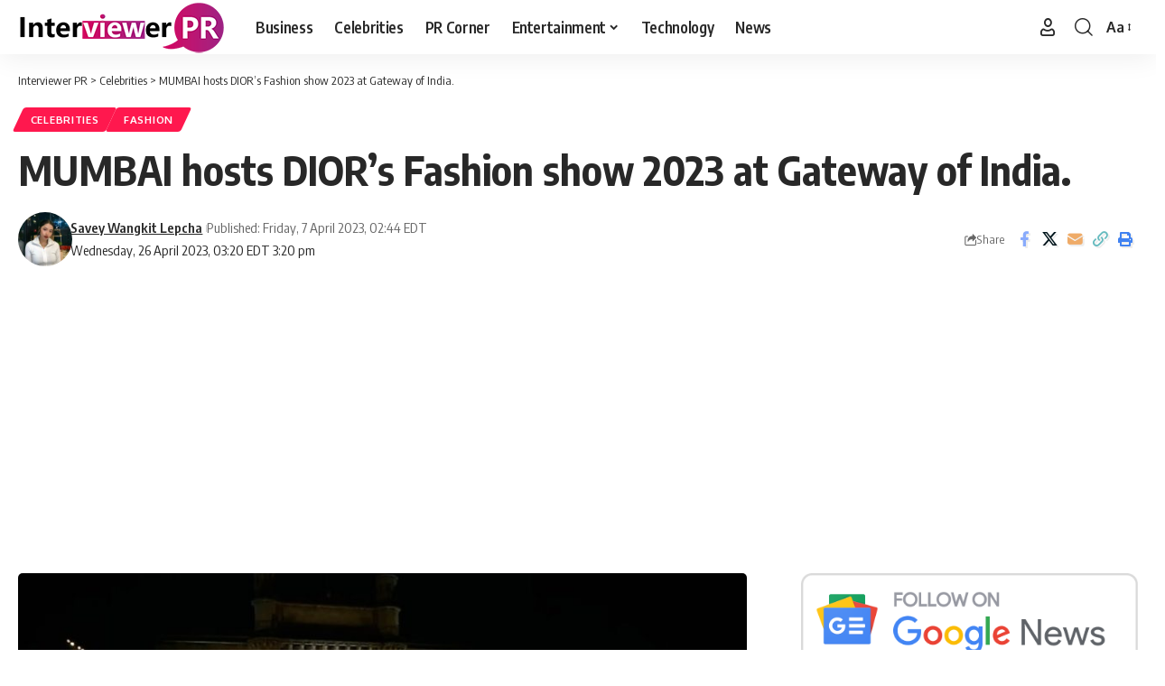

--- FILE ---
content_type: text/html; charset=UTF-8
request_url: https://interviewerpr.com/mumbai-hosts-diors-fashion-show-2023-at-gateway-of-india/
body_size: 21206
content:
<!DOCTYPE html>
<html lang="en-US">
<head>
    <meta charset="UTF-8" />
    <meta http-equiv="X-UA-Compatible" content="IE=edge" />
	<meta name="viewport" content="width=device-width, initial-scale=1.0" />
    <link rel="profile" href="https://gmpg.org/xfn/11" />
	<meta name='robots' content='index, follow, max-image-preview:large, max-snippet:-1, max-video-preview:-1' />

	<!-- This site is optimized with the Yoast SEO plugin v26.3 - https://yoast.com/wordpress/plugins/seo/ -->
	<title>Dior Fashion show 2023 at Gateway of India, Mumbai</title>
	<meta name="description" content="Dior hosts its Fashion exhibition 2023 first time in India showing respect for the craftsman from India, with 99 models present were Indians." />
	<link rel="preconnect" href="https://fonts.gstatic.com" crossorigin><link rel="preload" as="style" onload="this.onload=null;this.rel='stylesheet'" id="rb-preload-gfonts" href="https://fonts.googleapis.com/css?family=Oxygen%3A400%2C700%7CEncode+Sans+Condensed%3A400%2C500%2C600%2C700%2C800&amp;display=swap" crossorigin><noscript><link rel="stylesheet" href="https://fonts.googleapis.com/css?family=Oxygen%3A400%2C700%7CEncode+Sans+Condensed%3A400%2C500%2C600%2C700%2C800&amp;display=swap"></noscript><link rel="canonical" href="https://interviewerpr.com/mumbai-hosts-diors-fashion-show-2023-at-gateway-of-india/" />
	<meta property="og:locale" content="en_US" />
	<meta property="og:type" content="article" />
	<meta property="og:title" content="Dior Fashion show 2023 at Gateway of India, Mumbai" />
	<meta property="og:description" content="Dior hosts its Fashion exhibition 2023 first time in India showing respect for the craftsman from India, with 99 models present were Indians." />
	<meta property="og:url" content="https://interviewerpr.com/mumbai-hosts-diors-fashion-show-2023-at-gateway-of-india/" />
	<meta property="og:site_name" content="Interviewer PR" />
	<meta property="article:publisher" content="https://www.facebook.com/InterviewerPR" />
	<meta property="article:published_time" content="2023-04-07T06:44:10+00:00" />
	<meta property="article:modified_time" content="2023-04-26T19:20:56+00:00" />
	<meta property="og:image" content="https://interviewerpr.com/wp-content/uploads/2023/04/gateway-fashion-dior.jpeg" />
	<meta property="og:image:width" content="1280" />
	<meta property="og:image:height" content="720" />
	<meta property="og:image:type" content="image/jpeg" />
	<meta name="author" content="Savey Wangkit Lepcha" />
	<meta name="twitter:card" content="summary_large_image" />
	<meta name="twitter:label1" content="Written by" />
	<meta name="twitter:data1" content="Savey Wangkit Lepcha" />
	<meta name="twitter:label2" content="Est. reading time" />
	<meta name="twitter:data2" content="4 minutes" />
	<!-- / Yoast SEO plugin. -->


<link rel="amphtml" href="https://interviewerpr.com/mumbai-hosts-diors-fashion-show-2023-at-gateway-of-india/amp/" /><meta name="generator" content="AMP for WP 1.1.7.1"/><link rel="alternate" type="application/rss+xml" title="Interviewer PR &raquo; Feed" href="https://interviewerpr.com/feed/" />
<link rel="alternate" type="application/rss+xml" title="Interviewer PR &raquo; Comments Feed" href="https://interviewerpr.com/comments/feed/" />
<link rel="alternate" type="application/rss+xml" title="Interviewer PR &raquo; MUMBAI hosts DIOR&#8217;s Fashion show 2023 at Gateway of India. Comments Feed" href="https://interviewerpr.com/mumbai-hosts-diors-fashion-show-2023-at-gateway-of-india/feed/" />
<link rel="alternate" title="oEmbed (JSON)" type="application/json+oembed" href="https://interviewerpr.com/wp-json/oembed/1.0/embed?url=https%3A%2F%2Finterviewerpr.com%2Fmumbai-hosts-diors-fashion-show-2023-at-gateway-of-india%2F" />
<link rel="alternate" title="oEmbed (XML)" type="text/xml+oembed" href="https://interviewerpr.com/wp-json/oembed/1.0/embed?url=https%3A%2F%2Finterviewerpr.com%2Fmumbai-hosts-diors-fashion-show-2023-at-gateway-of-india%2F&#038;format=xml" />
<link rel="alternate" type="application/rss+xml" title="Interviewer PR &raquo; Stories Feed" href="https://interviewerpr.com/web-stories/feed/">			<link rel="pingback" href="https://interviewerpr.com/xmlrpc.php" />
		<script type="application/ld+json">{
    "@context": "https://schema.org",
    "@type": "Organization",
    "legalName": "Interviewer PR",
    "url": "https://interviewerpr.com/",
    "logo": "https://interviewerpr.com/wp-content/uploads/2020/12/logo-final-01-03.png"
}</script>
<style id='wp-img-auto-sizes-contain-inline-css'>
img:is([sizes=auto i],[sizes^="auto," i]){contain-intrinsic-size:3000px 1500px}
/*# sourceURL=wp-img-auto-sizes-contain-inline-css */
</style>
<style id='wp-emoji-styles-inline-css'>

	img.wp-smiley, img.emoji {
		display: inline !important;
		border: none !important;
		box-shadow: none !important;
		height: 1em !important;
		width: 1em !important;
		margin: 0 0.07em !important;
		vertical-align: -0.1em !important;
		background: none !important;
		padding: 0 !important;
	}
/*# sourceURL=wp-emoji-styles-inline-css */
</style>
<link rel='stylesheet' id='wp-block-library-css' href='https://interviewerpr.com/wp-includes/css/dist/block-library/style.min.css?ver=6.9' media='all' />
<style id='wp-block-image-inline-css'>
.wp-block-image>a,.wp-block-image>figure>a{display:inline-block}.wp-block-image img{box-sizing:border-box;height:auto;max-width:100%;vertical-align:bottom}@media not (prefers-reduced-motion){.wp-block-image img.hide{visibility:hidden}.wp-block-image img.show{animation:show-content-image .4s}}.wp-block-image[style*=border-radius] img,.wp-block-image[style*=border-radius]>a{border-radius:inherit}.wp-block-image.has-custom-border img{box-sizing:border-box}.wp-block-image.aligncenter{text-align:center}.wp-block-image.alignfull>a,.wp-block-image.alignwide>a{width:100%}.wp-block-image.alignfull img,.wp-block-image.alignwide img{height:auto;width:100%}.wp-block-image .aligncenter,.wp-block-image .alignleft,.wp-block-image .alignright,.wp-block-image.aligncenter,.wp-block-image.alignleft,.wp-block-image.alignright{display:table}.wp-block-image .aligncenter>figcaption,.wp-block-image .alignleft>figcaption,.wp-block-image .alignright>figcaption,.wp-block-image.aligncenter>figcaption,.wp-block-image.alignleft>figcaption,.wp-block-image.alignright>figcaption{caption-side:bottom;display:table-caption}.wp-block-image .alignleft{float:left;margin:.5em 1em .5em 0}.wp-block-image .alignright{float:right;margin:.5em 0 .5em 1em}.wp-block-image .aligncenter{margin-left:auto;margin-right:auto}.wp-block-image :where(figcaption){margin-bottom:1em;margin-top:.5em}.wp-block-image.is-style-circle-mask img{border-radius:9999px}@supports ((-webkit-mask-image:none) or (mask-image:none)) or (-webkit-mask-image:none){.wp-block-image.is-style-circle-mask img{border-radius:0;-webkit-mask-image:url('data:image/svg+xml;utf8,<svg viewBox="0 0 100 100" xmlns="http://www.w3.org/2000/svg"><circle cx="50" cy="50" r="50"/></svg>');mask-image:url('data:image/svg+xml;utf8,<svg viewBox="0 0 100 100" xmlns="http://www.w3.org/2000/svg"><circle cx="50" cy="50" r="50"/></svg>');mask-mode:alpha;-webkit-mask-position:center;mask-position:center;-webkit-mask-repeat:no-repeat;mask-repeat:no-repeat;-webkit-mask-size:contain;mask-size:contain}}:root :where(.wp-block-image.is-style-rounded img,.wp-block-image .is-style-rounded img){border-radius:9999px}.wp-block-image figure{margin:0}.wp-lightbox-container{display:flex;flex-direction:column;position:relative}.wp-lightbox-container img{cursor:zoom-in}.wp-lightbox-container img:hover+button{opacity:1}.wp-lightbox-container button{align-items:center;backdrop-filter:blur(16px) saturate(180%);background-color:#5a5a5a40;border:none;border-radius:4px;cursor:zoom-in;display:flex;height:20px;justify-content:center;opacity:0;padding:0;position:absolute;right:16px;text-align:center;top:16px;width:20px;z-index:100}@media not (prefers-reduced-motion){.wp-lightbox-container button{transition:opacity .2s ease}}.wp-lightbox-container button:focus-visible{outline:3px auto #5a5a5a40;outline:3px auto -webkit-focus-ring-color;outline-offset:3px}.wp-lightbox-container button:hover{cursor:pointer;opacity:1}.wp-lightbox-container button:focus{opacity:1}.wp-lightbox-container button:focus,.wp-lightbox-container button:hover,.wp-lightbox-container button:not(:hover):not(:active):not(.has-background){background-color:#5a5a5a40;border:none}.wp-lightbox-overlay{box-sizing:border-box;cursor:zoom-out;height:100vh;left:0;overflow:hidden;position:fixed;top:0;visibility:hidden;width:100%;z-index:100000}.wp-lightbox-overlay .close-button{align-items:center;cursor:pointer;display:flex;justify-content:center;min-height:40px;min-width:40px;padding:0;position:absolute;right:calc(env(safe-area-inset-right) + 16px);top:calc(env(safe-area-inset-top) + 16px);z-index:5000000}.wp-lightbox-overlay .close-button:focus,.wp-lightbox-overlay .close-button:hover,.wp-lightbox-overlay .close-button:not(:hover):not(:active):not(.has-background){background:none;border:none}.wp-lightbox-overlay .lightbox-image-container{height:var(--wp--lightbox-container-height);left:50%;overflow:hidden;position:absolute;top:50%;transform:translate(-50%,-50%);transform-origin:top left;width:var(--wp--lightbox-container-width);z-index:9999999999}.wp-lightbox-overlay .wp-block-image{align-items:center;box-sizing:border-box;display:flex;height:100%;justify-content:center;margin:0;position:relative;transform-origin:0 0;width:100%;z-index:3000000}.wp-lightbox-overlay .wp-block-image img{height:var(--wp--lightbox-image-height);min-height:var(--wp--lightbox-image-height);min-width:var(--wp--lightbox-image-width);width:var(--wp--lightbox-image-width)}.wp-lightbox-overlay .wp-block-image figcaption{display:none}.wp-lightbox-overlay button{background:none;border:none}.wp-lightbox-overlay .scrim{background-color:#fff;height:100%;opacity:.9;position:absolute;width:100%;z-index:2000000}.wp-lightbox-overlay.active{visibility:visible}@media not (prefers-reduced-motion){.wp-lightbox-overlay.active{animation:turn-on-visibility .25s both}.wp-lightbox-overlay.active img{animation:turn-on-visibility .35s both}.wp-lightbox-overlay.show-closing-animation:not(.active){animation:turn-off-visibility .35s both}.wp-lightbox-overlay.show-closing-animation:not(.active) img{animation:turn-off-visibility .25s both}.wp-lightbox-overlay.zoom.active{animation:none;opacity:1;visibility:visible}.wp-lightbox-overlay.zoom.active .lightbox-image-container{animation:lightbox-zoom-in .4s}.wp-lightbox-overlay.zoom.active .lightbox-image-container img{animation:none}.wp-lightbox-overlay.zoom.active .scrim{animation:turn-on-visibility .4s forwards}.wp-lightbox-overlay.zoom.show-closing-animation:not(.active){animation:none}.wp-lightbox-overlay.zoom.show-closing-animation:not(.active) .lightbox-image-container{animation:lightbox-zoom-out .4s}.wp-lightbox-overlay.zoom.show-closing-animation:not(.active) .lightbox-image-container img{animation:none}.wp-lightbox-overlay.zoom.show-closing-animation:not(.active) .scrim{animation:turn-off-visibility .4s forwards}}@keyframes show-content-image{0%{visibility:hidden}99%{visibility:hidden}to{visibility:visible}}@keyframes turn-on-visibility{0%{opacity:0}to{opacity:1}}@keyframes turn-off-visibility{0%{opacity:1;visibility:visible}99%{opacity:0;visibility:visible}to{opacity:0;visibility:hidden}}@keyframes lightbox-zoom-in{0%{transform:translate(calc((-100vw + var(--wp--lightbox-scrollbar-width))/2 + var(--wp--lightbox-initial-left-position)),calc(-50vh + var(--wp--lightbox-initial-top-position))) scale(var(--wp--lightbox-scale))}to{transform:translate(-50%,-50%) scale(1)}}@keyframes lightbox-zoom-out{0%{transform:translate(-50%,-50%) scale(1);visibility:visible}99%{visibility:visible}to{transform:translate(calc((-100vw + var(--wp--lightbox-scrollbar-width))/2 + var(--wp--lightbox-initial-left-position)),calc(-50vh + var(--wp--lightbox-initial-top-position))) scale(var(--wp--lightbox-scale));visibility:hidden}}
/*# sourceURL=https://interviewerpr.com/wp-includes/blocks/image/style.min.css */
</style>
<style id='global-styles-inline-css'>
:root{--wp--preset--aspect-ratio--square: 1;--wp--preset--aspect-ratio--4-3: 4/3;--wp--preset--aspect-ratio--3-4: 3/4;--wp--preset--aspect-ratio--3-2: 3/2;--wp--preset--aspect-ratio--2-3: 2/3;--wp--preset--aspect-ratio--16-9: 16/9;--wp--preset--aspect-ratio--9-16: 9/16;--wp--preset--color--black: #000000;--wp--preset--color--cyan-bluish-gray: #abb8c3;--wp--preset--color--white: #ffffff;--wp--preset--color--pale-pink: #f78da7;--wp--preset--color--vivid-red: #cf2e2e;--wp--preset--color--luminous-vivid-orange: #ff6900;--wp--preset--color--luminous-vivid-amber: #fcb900;--wp--preset--color--light-green-cyan: #7bdcb5;--wp--preset--color--vivid-green-cyan: #00d084;--wp--preset--color--pale-cyan-blue: #8ed1fc;--wp--preset--color--vivid-cyan-blue: #0693e3;--wp--preset--color--vivid-purple: #9b51e0;--wp--preset--gradient--vivid-cyan-blue-to-vivid-purple: linear-gradient(135deg,rgb(6,147,227) 0%,rgb(155,81,224) 100%);--wp--preset--gradient--light-green-cyan-to-vivid-green-cyan: linear-gradient(135deg,rgb(122,220,180) 0%,rgb(0,208,130) 100%);--wp--preset--gradient--luminous-vivid-amber-to-luminous-vivid-orange: linear-gradient(135deg,rgb(252,185,0) 0%,rgb(255,105,0) 100%);--wp--preset--gradient--luminous-vivid-orange-to-vivid-red: linear-gradient(135deg,rgb(255,105,0) 0%,rgb(207,46,46) 100%);--wp--preset--gradient--very-light-gray-to-cyan-bluish-gray: linear-gradient(135deg,rgb(238,238,238) 0%,rgb(169,184,195) 100%);--wp--preset--gradient--cool-to-warm-spectrum: linear-gradient(135deg,rgb(74,234,220) 0%,rgb(151,120,209) 20%,rgb(207,42,186) 40%,rgb(238,44,130) 60%,rgb(251,105,98) 80%,rgb(254,248,76) 100%);--wp--preset--gradient--blush-light-purple: linear-gradient(135deg,rgb(255,206,236) 0%,rgb(152,150,240) 100%);--wp--preset--gradient--blush-bordeaux: linear-gradient(135deg,rgb(254,205,165) 0%,rgb(254,45,45) 50%,rgb(107,0,62) 100%);--wp--preset--gradient--luminous-dusk: linear-gradient(135deg,rgb(255,203,112) 0%,rgb(199,81,192) 50%,rgb(65,88,208) 100%);--wp--preset--gradient--pale-ocean: linear-gradient(135deg,rgb(255,245,203) 0%,rgb(182,227,212) 50%,rgb(51,167,181) 100%);--wp--preset--gradient--electric-grass: linear-gradient(135deg,rgb(202,248,128) 0%,rgb(113,206,126) 100%);--wp--preset--gradient--midnight: linear-gradient(135deg,rgb(2,3,129) 0%,rgb(40,116,252) 100%);--wp--preset--font-size--small: 13px;--wp--preset--font-size--medium: 20px;--wp--preset--font-size--large: 36px;--wp--preset--font-size--x-large: 42px;--wp--preset--spacing--20: 0.44rem;--wp--preset--spacing--30: 0.67rem;--wp--preset--spacing--40: 1rem;--wp--preset--spacing--50: 1.5rem;--wp--preset--spacing--60: 2.25rem;--wp--preset--spacing--70: 3.38rem;--wp--preset--spacing--80: 5.06rem;--wp--preset--shadow--natural: 6px 6px 9px rgba(0, 0, 0, 0.2);--wp--preset--shadow--deep: 12px 12px 50px rgba(0, 0, 0, 0.4);--wp--preset--shadow--sharp: 6px 6px 0px rgba(0, 0, 0, 0.2);--wp--preset--shadow--outlined: 6px 6px 0px -3px rgb(255, 255, 255), 6px 6px rgb(0, 0, 0);--wp--preset--shadow--crisp: 6px 6px 0px rgb(0, 0, 0);}:where(.is-layout-flex){gap: 0.5em;}:where(.is-layout-grid){gap: 0.5em;}body .is-layout-flex{display: flex;}.is-layout-flex{flex-wrap: wrap;align-items: center;}.is-layout-flex > :is(*, div){margin: 0;}body .is-layout-grid{display: grid;}.is-layout-grid > :is(*, div){margin: 0;}:where(.wp-block-columns.is-layout-flex){gap: 2em;}:where(.wp-block-columns.is-layout-grid){gap: 2em;}:where(.wp-block-post-template.is-layout-flex){gap: 1.25em;}:where(.wp-block-post-template.is-layout-grid){gap: 1.25em;}.has-black-color{color: var(--wp--preset--color--black) !important;}.has-cyan-bluish-gray-color{color: var(--wp--preset--color--cyan-bluish-gray) !important;}.has-white-color{color: var(--wp--preset--color--white) !important;}.has-pale-pink-color{color: var(--wp--preset--color--pale-pink) !important;}.has-vivid-red-color{color: var(--wp--preset--color--vivid-red) !important;}.has-luminous-vivid-orange-color{color: var(--wp--preset--color--luminous-vivid-orange) !important;}.has-luminous-vivid-amber-color{color: var(--wp--preset--color--luminous-vivid-amber) !important;}.has-light-green-cyan-color{color: var(--wp--preset--color--light-green-cyan) !important;}.has-vivid-green-cyan-color{color: var(--wp--preset--color--vivid-green-cyan) !important;}.has-pale-cyan-blue-color{color: var(--wp--preset--color--pale-cyan-blue) !important;}.has-vivid-cyan-blue-color{color: var(--wp--preset--color--vivid-cyan-blue) !important;}.has-vivid-purple-color{color: var(--wp--preset--color--vivid-purple) !important;}.has-black-background-color{background-color: var(--wp--preset--color--black) !important;}.has-cyan-bluish-gray-background-color{background-color: var(--wp--preset--color--cyan-bluish-gray) !important;}.has-white-background-color{background-color: var(--wp--preset--color--white) !important;}.has-pale-pink-background-color{background-color: var(--wp--preset--color--pale-pink) !important;}.has-vivid-red-background-color{background-color: var(--wp--preset--color--vivid-red) !important;}.has-luminous-vivid-orange-background-color{background-color: var(--wp--preset--color--luminous-vivid-orange) !important;}.has-luminous-vivid-amber-background-color{background-color: var(--wp--preset--color--luminous-vivid-amber) !important;}.has-light-green-cyan-background-color{background-color: var(--wp--preset--color--light-green-cyan) !important;}.has-vivid-green-cyan-background-color{background-color: var(--wp--preset--color--vivid-green-cyan) !important;}.has-pale-cyan-blue-background-color{background-color: var(--wp--preset--color--pale-cyan-blue) !important;}.has-vivid-cyan-blue-background-color{background-color: var(--wp--preset--color--vivid-cyan-blue) !important;}.has-vivid-purple-background-color{background-color: var(--wp--preset--color--vivid-purple) !important;}.has-black-border-color{border-color: var(--wp--preset--color--black) !important;}.has-cyan-bluish-gray-border-color{border-color: var(--wp--preset--color--cyan-bluish-gray) !important;}.has-white-border-color{border-color: var(--wp--preset--color--white) !important;}.has-pale-pink-border-color{border-color: var(--wp--preset--color--pale-pink) !important;}.has-vivid-red-border-color{border-color: var(--wp--preset--color--vivid-red) !important;}.has-luminous-vivid-orange-border-color{border-color: var(--wp--preset--color--luminous-vivid-orange) !important;}.has-luminous-vivid-amber-border-color{border-color: var(--wp--preset--color--luminous-vivid-amber) !important;}.has-light-green-cyan-border-color{border-color: var(--wp--preset--color--light-green-cyan) !important;}.has-vivid-green-cyan-border-color{border-color: var(--wp--preset--color--vivid-green-cyan) !important;}.has-pale-cyan-blue-border-color{border-color: var(--wp--preset--color--pale-cyan-blue) !important;}.has-vivid-cyan-blue-border-color{border-color: var(--wp--preset--color--vivid-cyan-blue) !important;}.has-vivid-purple-border-color{border-color: var(--wp--preset--color--vivid-purple) !important;}.has-vivid-cyan-blue-to-vivid-purple-gradient-background{background: var(--wp--preset--gradient--vivid-cyan-blue-to-vivid-purple) !important;}.has-light-green-cyan-to-vivid-green-cyan-gradient-background{background: var(--wp--preset--gradient--light-green-cyan-to-vivid-green-cyan) !important;}.has-luminous-vivid-amber-to-luminous-vivid-orange-gradient-background{background: var(--wp--preset--gradient--luminous-vivid-amber-to-luminous-vivid-orange) !important;}.has-luminous-vivid-orange-to-vivid-red-gradient-background{background: var(--wp--preset--gradient--luminous-vivid-orange-to-vivid-red) !important;}.has-very-light-gray-to-cyan-bluish-gray-gradient-background{background: var(--wp--preset--gradient--very-light-gray-to-cyan-bluish-gray) !important;}.has-cool-to-warm-spectrum-gradient-background{background: var(--wp--preset--gradient--cool-to-warm-spectrum) !important;}.has-blush-light-purple-gradient-background{background: var(--wp--preset--gradient--blush-light-purple) !important;}.has-blush-bordeaux-gradient-background{background: var(--wp--preset--gradient--blush-bordeaux) !important;}.has-luminous-dusk-gradient-background{background: var(--wp--preset--gradient--luminous-dusk) !important;}.has-pale-ocean-gradient-background{background: var(--wp--preset--gradient--pale-ocean) !important;}.has-electric-grass-gradient-background{background: var(--wp--preset--gradient--electric-grass) !important;}.has-midnight-gradient-background{background: var(--wp--preset--gradient--midnight) !important;}.has-small-font-size{font-size: var(--wp--preset--font-size--small) !important;}.has-medium-font-size{font-size: var(--wp--preset--font-size--medium) !important;}.has-large-font-size{font-size: var(--wp--preset--font-size--large) !important;}.has-x-large-font-size{font-size: var(--wp--preset--font-size--x-large) !important;}
/*# sourceURL=global-styles-inline-css */
</style>

<style id='classic-theme-styles-inline-css'>
/*! This file is auto-generated */
.wp-block-button__link{color:#fff;background-color:#32373c;border-radius:9999px;box-shadow:none;text-decoration:none;padding:calc(.667em + 2px) calc(1.333em + 2px);font-size:1.125em}.wp-block-file__button{background:#32373c;color:#fff;text-decoration:none}
/*# sourceURL=/wp-includes/css/classic-themes.min.css */
</style>
<link rel='stylesheet' id='foxiz-elements-css' href='https://interviewerpr.com/wp-content/plugins/foxiz-core/lib/foxiz-elements/public/style.css?ver=3.0' media='all' />
<link rel='stylesheet' id='contact-form-7-css' href='https://interviewerpr.com/wp-content/plugins/contact-form-7/includes/css/styles.css?ver=6.1.3' media='all' />
<link rel='stylesheet' id='ppress-frontend-css' href='https://interviewerpr.com/wp-content/plugins/wp-user-avatar/assets/css/frontend.min.css?ver=4.16.7' media='all' />
<link rel='stylesheet' id='ppress-flatpickr-css' href='https://interviewerpr.com/wp-content/plugins/wp-user-avatar/assets/flatpickr/flatpickr.min.css?ver=4.16.7' media='all' />
<link rel='stylesheet' id='ppress-select2-css' href='https://interviewerpr.com/wp-content/plugins/wp-user-avatar/assets/select2/select2.min.css?ver=6.9' media='all' />

<link rel='stylesheet' id='foxiz-main-css' href='https://interviewerpr.com/wp-content/themes/foxiz/assets/css/main.css?ver=2.6.9' media='all' />
<style id='foxiz-main-inline-css'>
[data-theme="dark"].is-hd-4 {--nav-bg: #191C20;--nav-bg-from: #191C20;--nav-bg-to: #191C20;}[data-theme="dark"].is-hd-5, [data-theme="dark"].is-hd-5:not(.sticky-on) {--nav-bg: #191C20;--nav-bg-from: #191C20;--nav-bg-to: #191C20;}:root {--max-width-wo-sb : 860px;--hyperlink-line-color :var(--g-color);}.search-header:before { background-repeat : no-repeat;background-size : cover;background-attachment : scroll;background-position : center center;}[data-theme="dark"] .search-header:before { background-repeat : no-repeat;background-size : cover;background-attachment : scroll;background-position : center center;}.footer-has-bg { background-color : #0000000a;}[data-theme="dark"] .footer-has-bg { background-color : #16181c;}#amp-mobile-version-switcher { display: none; }.live-tag:after { content: "live: " }
/*# sourceURL=foxiz-main-inline-css */
</style>
<link rel='stylesheet' id='foxiz-print-css' href='https://interviewerpr.com/wp-content/themes/foxiz/assets/css/print.css?ver=2.6.9' media='all' />
<link rel='stylesheet' id='foxiz-style-css' href='https://interviewerpr.com/wp-content/themes/foxiz/style.css?ver=2.6.9' media='all' />
<script src="https://interviewerpr.com/wp-includes/js/jquery/jquery.min.js?ver=3.7.1" id="jquery-core-js"></script>
<script src="https://interviewerpr.com/wp-includes/js/jquery/jquery-migrate.min.js?ver=3.4.1" id="jquery-migrate-js"></script>
<script src="https://interviewerpr.com/wp-content/plugins/wp-user-avatar/assets/flatpickr/flatpickr.min.js?ver=4.16.7" id="ppress-flatpickr-js"></script>
<script src="https://interviewerpr.com/wp-content/plugins/wp-user-avatar/assets/select2/select2.min.js?ver=4.16.7" id="ppress-select2-js"></script>
<script src="https://interviewerpr.com/wp-content/themes/foxiz/assets/js/highlight-share.js?ver=1" id="highlight-share-js"></script>
<link rel="preload" href="https://interviewerpr.com/wp-content/themes/foxiz/assets/fonts/icons.woff2?ver=2.5.0" as="font" type="font/woff2" crossorigin="anonymous"> <link rel="https://api.w.org/" href="https://interviewerpr.com/wp-json/" /><link rel="alternate" title="JSON" type="application/json" href="https://interviewerpr.com/wp-json/wp/v2/posts/31092" /><link rel="EditURI" type="application/rsd+xml" title="RSD" href="https://interviewerpr.com/xmlrpc.php?rsd" />
<meta name="generator" content="WordPress 6.9" />
<link rel='shortlink' href='https://interviewerpr.com/?p=31092' />
<meta name="generator" content="Redux 4.5.8" /><meta name="generator" content="Elementor 3.33.0; features: additional_custom_breakpoints; settings: css_print_method-external, google_font-enabled, font_display-swap">


<script type="application/ld+json" class="saswp-schema-markup-output">
[{"@context":"https:\/\/schema.org\/","@graph":[{"@context":"https:\/\/schema.org\/","@type":"SiteNavigationElement","@id":"https:\/\/interviewerpr.com\/#business","name":"Business","url":"https:\/\/interviewerpr.com\/category\/business\/"},{"@context":"https:\/\/schema.org\/","@type":"SiteNavigationElement","@id":"https:\/\/interviewerpr.com\/#celebrities","name":"Celebrities","url":"https:\/\/interviewerpr.com\/category\/celebrities\/"},{"@context":"https:\/\/schema.org\/","@type":"SiteNavigationElement","@id":"https:\/\/interviewerpr.com\/#pr-corner","name":"PR Corner","url":"https:\/\/interviewerpr.com\/category\/pr-corner\/"},{"@context":"https:\/\/schema.org\/","@type":"SiteNavigationElement","@id":"https:\/\/interviewerpr.com\/#entertainment","name":"Entertainment","url":"https:\/\/interviewerpr.com\/category\/entertainment\/"},{"@context":"https:\/\/schema.org\/","@type":"SiteNavigationElement","@id":"https:\/\/interviewerpr.com\/#movies","name":"Movies","url":"https:\/\/interviewerpr.com\/category\/entertainment\/movies\/"},{"@context":"https:\/\/schema.org\/","@type":"SiteNavigationElement","@id":"https:\/\/interviewerpr.com\/#tv-shows","name":"TV Shows","url":"https:\/\/interviewerpr.com\/category\/entertainment\/tv-shows\/"},{"@context":"https:\/\/schema.org\/","@type":"SiteNavigationElement","@id":"https:\/\/interviewerpr.com\/#mtv-roadies-revolution","name":"MTV Roadies Revolution","url":"https:\/\/interviewerpr.com\/category\/entertainment\/mtv-roadies-revolution\/"},{"@context":"https:\/\/schema.org\/","@type":"SiteNavigationElement","@id":"https:\/\/interviewerpr.com\/#technology","name":"Technology","url":"https:\/\/interviewerpr.com\/category\/technology\/"},{"@context":"https:\/\/schema.org\/","@type":"SiteNavigationElement","@id":"https:\/\/interviewerpr.com\/#news","name":"News","url":"https:\/\/interviewerpr.com\/category\/news\/"}]},

{"@context":"https:\/\/schema.org\/","@type":"BreadcrumbList","@id":"https:\/\/interviewerpr.com\/mumbai-hosts-diors-fashion-show-2023-at-gateway-of-india\/#breadcrumb","itemListElement":[{"@type":"ListItem","position":1,"item":{"@id":"https:\/\/interviewerpr.com","name":"Interviewer PR"}},{"@type":"ListItem","position":2,"item":{"@id":"https:\/\/interviewerpr.com\/category\/celebrities\/","name":"Celebrities"}},{"@type":"ListItem","position":3,"item":{"@id":"https:\/\/interviewerpr.com\/mumbai-hosts-diors-fashion-show-2023-at-gateway-of-india\/","name":"Dior Fashion show 2023 at Gateway of India, Mumbai"}}]},

{"@context":"https:\/\/schema.org\/","@type":"NewsArticle","@id":"https:\/\/interviewerpr.com\/mumbai-hosts-diors-fashion-show-2023-at-gateway-of-india\/#newsarticle","url":"https:\/\/interviewerpr.com\/mumbai-hosts-diors-fashion-show-2023-at-gateway-of-india\/","headline":"Dior Fashion show 2023 at Gateway of India, Mumbai","mainEntityOfPage":"https:\/\/interviewerpr.com\/mumbai-hosts-diors-fashion-show-2023-at-gateway-of-india\/","datePublished":"2023-04-07T02:44:10-04:00","dateModified":"2023-04-26T15:20:56-04:00","description":"Dior hosts its Fashion exhibition 2023 first time in India showing respect for the craftsman from India, with 99 models present were Indians.","articleSection":"Fashion","articleBody":"The news that the French fashion house Dior would be showcasing its most recent Fall 2023 collection at Mumbai's famous Gateway of India caused pressure to start building among the nation's fashion elite in mid-March. As customers, fashion bloggers, influencers, and the social set started making plans for India's major fashion moment. The message asking \"Are you at Dior?\" quickly went viral.        Since this is the first worldwide debut of a calendar collection of this size, even though Pierre Cardin, Yves Saint Laurent, and Valentino have previously held shows here. The venue could only hold 850 people. It was obvious that only a few guests would get the privilege to attend the function. Additionally, Dior was bringing down foreign reporters, buyers, and international celebrities.  Maria Grazia Chiuri; creative head of Dior's women's collection      &nbsp;    In addition, this show was about Maria Chiuri fulfilling her pledge to bring innovation up to the level of craft. Maria Chiuri is the creative head of Dior's women's collection. It is the most recent of her numerous projects in partnership with Karishma Swali.\u00a0 She oversees the Chanakya ateliers and the Chanakya School of Craft in Mumbai. From the time Chiuri worked at Fendi and Valentino, their friendship has lasted for almost three decades. It is her seventh year working at the French behemoth. Chiuri is setting the tone of her contemporaries by acknowledging the significant role Indian crafts play in the world's biggest fashion house.  The Dior Fashion Show starts with Indian colors and styles.      In Dior's 74-year existence. Chiuri is the brand's first female creative director. The show started with Chiuri starting the collection with black and moved through chartreuse and towards rani pink. Slowly she then moved with deep purple and finally came to a soft halt with shimmering grey.    A welcome splash of Madras checks and block print garnered praise and applause. Gowns, toile de jouy skirts and trenches, sari-inspired skirts with pleats and bows, and knit shirts with Indian choli tie-ups in the back there was more than a suggestion of Rajasthan attire.    The long, sleeveless dresses with shorts underneath had buttons on the sides and added a little additional excitement. Influencer Mira Rajput and actress Poorna Jagannathan both wore clothes straight off the catwalk.  Ambience of the event.      The Symphony Orchestra of India was featured in live music written and led by Scottish cellist Oliver Coates for Chiuri's Indian excursion. Chiuri is renowned for using dance in her catwalk performances. Dancer Sharon Eyal is a frequent collaborator, but this time it was quite different.    The opulent yet practical outfits with embroidered peacocks, lions, and beaded blossoms were where the craft really stood out. Chiuru was wearing satin flip-flops and several chains of pearls.    Anuradha Pal's tablas, multi-percussions, and Sheila Chandra's \"Om Namaha Shiva\" provided the string rhythm for the models as they strolled the runway. There was a lot of discussion about this being a South Asian moment because the bulk of the 99 models at this yearly event was Indian.        &nbsp;    Actress Rekha, Sonam Kapoor, Ananya Pandey, and Masaba Gupta, as well as businesswoman Natasha Poonamwalla, were among the front-row VIPs for the night.","keywords":["2023 collection"," Ananya Pandey"," Anuradha Pal'"," Chanakya ateliers"," Chanakya School of Craft"," creative head of Dior's women's collection"," Dior"," DIOR's Fashion show 2023"," fashion bloggers"," Fendi"," French behemoth"," Gateway of India."," influencers"," Karishma Swali"," Maria Grazia Chiuri"," Masaba Gupta"," mira rajput"," mumbai"," Natasha Poonamwalla"," Oliver Coates"," Pierre Cardin"," Poorna Jagannathan"," Sharon Eyal"," Sheila Chandra"," Sonam Kapoor"," Valentino"," Yves Saint Laurent"," "],"name":"Dior Fashion show 2023 at Gateway of India, Mumbai","thumbnailUrl":"https:\/\/interviewerpr.com\/wp-content\/uploads\/2023\/04\/gateway-fashion-dior-150x150.jpeg","wordCount":"511","timeRequired":"PT2M16S","mainEntity":{"@type":"WebPage","@id":"https:\/\/interviewerpr.com\/mumbai-hosts-diors-fashion-show-2023-at-gateway-of-india\/"},"author":{"@type":"Person","name":"Savey Wangkit Lepcha","description":"Savey Wangkit Lepcha is a young journalist with a passion for uncovering stories that matter. With a strong experience in the field, lifestyle, and entertainment has worked for various publications and media outlets\r\nThroughout Savey Wangkit Lepcha's career, they have covered a range of topics, from politics and current events to lifestyle and entertainment. They are skilled in conducting interviews, researching topics, and producing compelling written and multimedia content.","url":"https:\/\/interviewerpr.com\/author\/savey-wangkit-lepcha\/","sameAs":[],"image":{"@type":"ImageObject","url":"https:\/\/interviewerpr.com\/wp-content\/uploads\/2023\/02\/WhatsApp-Image-2023-02-28-at-12.55.12-PM-96x96.jpeg","height":96,"width":96}},"editor":{"@type":"Person","name":"Savey Wangkit Lepcha","description":"Savey Wangkit Lepcha is a young journalist with a passion for uncovering stories that matter. With a strong experience in the field, lifestyle, and entertainment has worked for various publications and media outlets\r\nThroughout Savey Wangkit Lepcha's career, they have covered a range of topics, from politics and current events to lifestyle and entertainment. They are skilled in conducting interviews, researching topics, and producing compelling written and multimedia content.","url":"https:\/\/interviewerpr.com\/author\/savey-wangkit-lepcha\/","sameAs":[],"image":{"@type":"ImageObject","url":"https:\/\/interviewerpr.com\/wp-content\/uploads\/2023\/02\/WhatsApp-Image-2023-02-28-at-12.55.12-PM-96x96.jpeg","height":96,"width":96}},"publisher":{"@type":"Organization","name":"Interviewer PR","url":"https:\/\/interviewerpr.com","logo":{"@type":"ImageObject","url":"https:\/\/interviewerpr.com\/wp-content\/uploads\/2020\/12\/logo-final-01-03.png","width":231,"height":60}},"image":[{"@type":"ImageObject","@id":"https:\/\/interviewerpr.com\/mumbai-hosts-diors-fashion-show-2023-at-gateway-of-india\/#primaryimage","url":"https:\/\/interviewerpr.com\/wp-content\/uploads\/2023\/04\/gateway-fashion-dior.jpeg","width":"1280","height":"720"},{"@type":"ImageObject","url":"https:\/\/interviewerpr.com\/wp-content\/uploads\/2023\/04\/dior-fashion-show-mumbai-gateway-of-india1680200601096-1024x576.jpeg","width":1024,"height":576},{"@type":"ImageObject","url":"https:\/\/interviewerpr.com\/wp-content\/uploads\/2023\/04\/Maria.webp","width":1000,"height":667},{"@type":"ImageObject","url":"https:\/\/interviewerpr.com\/wp-content\/uploads\/2023\/04\/img-682x1024.jpeg","width":682,"height":1024},{"@type":"ImageObject","url":"https:\/\/interviewerpr.com\/wp-content\/uploads\/2023\/04\/gateway-fashion-dior.jpeg","width":1280,"height":720},{"@type":"ImageObject","url":"https:\/\/interviewerpr.com\/wp-content\/uploads\/2023\/04\/1680256203_sonam-kapoor-820x1024.jpeg","width":820,"height":1024}]}]
</script>

<script type="application/ld+json">{
    "@context": "https://schema.org",
    "@type": "WebSite",
    "@id": "https://interviewerpr.com/#website",
    "url": "https://interviewerpr.com/",
    "name": "Interviewer PR",
    "potentialAction": {
        "@type": "SearchAction",
        "target": "https://interviewerpr.com/?s={search_term_string}",
        "query-input": "required name=search_term_string"
    }
}</script>
			<style>
				.e-con.e-parent:nth-of-type(n+4):not(.e-lazyloaded):not(.e-no-lazyload),
				.e-con.e-parent:nth-of-type(n+4):not(.e-lazyloaded):not(.e-no-lazyload) * {
					background-image: none !important;
				}
				@media screen and (max-height: 1024px) {
					.e-con.e-parent:nth-of-type(n+3):not(.e-lazyloaded):not(.e-no-lazyload),
					.e-con.e-parent:nth-of-type(n+3):not(.e-lazyloaded):not(.e-no-lazyload) * {
						background-image: none !important;
					}
				}
				@media screen and (max-height: 640px) {
					.e-con.e-parent:nth-of-type(n+2):not(.e-lazyloaded):not(.e-no-lazyload),
					.e-con.e-parent:nth-of-type(n+2):not(.e-lazyloaded):not(.e-no-lazyload) * {
						background-image: none !important;
					}
				}
			</style>
			<script type="application/ld+json">{
    "@context": "https://schema.org",
    "@type": "Article",
    "headline": "MUMBAI hosts DIOR&#8217;s Fashion show 2023 at Gateway of India.",
    "description": "The news that the French fashion house Dior would be showcasing its most recent Fall 2023 collection at Mumbai's famous Gateway of India caused pressure to start building among the nation's fashion elite in mid-March. As customers, fashion bloggers, influencers, and the social set started making plans for India's major fashion moment.",
    "mainEntityOfPage": {
        "@type": "WebPage",
        "@id": "https://interviewerpr.com/mumbai-hosts-diors-fashion-show-2023-at-gateway-of-india/"
    },
    "author": {
        "@type": "Person",
        "name": "Savey Wangkit Lepcha",
        "url": "https://interviewerpr.com/author/savey-wangkit-lepcha/"
    },
    "publisher": {
        "@type": "Organization",
        "name": "Interviewer PR",
        "url": "https://interviewerpr.com/",
        "logo": {
            "@type": "ImageObject",
            "url": "https://interviewerpr.com/wp-content/uploads/2020/12/logo-final-01-03.png"
        }
    },
    "dateModified": "2023-04-26T15:20:56-04:00",
    "datePublished": "2023-04-07T02:44:10-04:00",
    "image": {
        "@type": "ImageObject",
        "url": "https://interviewerpr.com/wp-content/uploads/2023/04/gateway-fashion-dior.jpeg",
        "width": "1280",
        "height": "720"
    },
    "commentCount": 0,
    "articleSection": [
        "Celebrities",
        "Fashion"
    ]
}</script>
<script type="application/ld+json">{"@context":"http://schema.org","@type":"BreadcrumbList","itemListElement":[{"@type":"ListItem","position":3,"item":{"@id":"https://interviewerpr.com/mumbai-hosts-diors-fashion-show-2023-at-gateway-of-india/","name":"MUMBAI hosts DIOR&#8217;s Fashion show 2023 at Gateway of India."}},{"@type":"ListItem","position":2,"item":{"@id":"https://interviewerpr.com/category/celebrities/","name":"Celebrities"}},{"@type":"ListItem","position":1,"item":{"@id":"https://interviewerpr.com","name":"Interviewer PR"}}]}</script>
<link rel="icon" href="https://interviewerpr.com/wp-content/uploads/2020/12/cropped-logo-final-03-32x32.png" sizes="32x32" />
<link rel="icon" href="https://interviewerpr.com/wp-content/uploads/2020/12/cropped-logo-final-03-192x192.png" sizes="192x192" />
<link rel="apple-touch-icon" href="https://interviewerpr.com/wp-content/uploads/2020/12/cropped-logo-final-03-180x180.png" />
<meta name="msapplication-TileImage" content="https://interviewerpr.com/wp-content/uploads/2020/12/cropped-logo-final-03-270x270.png" />
</head>
<body class="wp-singular post-template-default single single-post postid-31092 single-format-standard wp-embed-responsive wp-theme-foxiz personalized-all elementor-default elementor-kit-20592 menu-ani-1 hover-ani-1 btn-ani-1 btn-transform-1 is-rm-1 lmeta-dot loader-1 dark-sw-1 mtax-1 is-hd-1 is-standard-1 is-mstick yes-tstick is-backtop none-m-backtop " data-theme="default">
<div class="site-outer">
			<div id="site-header" class="header-wrap rb-section header-set-1 header-1 header-wrapper style-shadow has-quick-menu">
					<div class="reading-indicator"><span id="reading-progress"></span></div>
					<div id="navbar-outer" class="navbar-outer">
				<div id="sticky-holder" class="sticky-holder">
					<div class="navbar-wrap">
						<div class="rb-container edge-padding">
							<div class="navbar-inner">
								<div class="navbar-left">
											<div class="logo-wrap is-image-logo site-branding">
			<a href="https://interviewerpr.com/" class="logo" title="Interviewer PR">
				<img fetchpriority="high" class="logo-default" data-mode="default" height="60" width="231" src="https://interviewerpr.com/wp-content/uploads/2020/12/logo-final-01-03.png" alt="Interviewer PR" decoding="async" loading="eager" fetchpriority="high"><img fetchpriority="high" class="logo-dark" data-mode="dark" height="60" width="231" src="https://interviewerpr.com/wp-content/uploads/2020/12/logo-final-01-03.png" alt="Interviewer PR" decoding="async" loading="eager" fetchpriority="high">			</a>
		</div>
				<nav id="site-navigation" class="main-menu-wrap" aria-label="main menu"><ul id="menu-main-menu-1" class="main-menu rb-menu large-menu"  ><li class="menu-item menu-item-type-taxonomy menu-item-object-category menu-item-2094"><a href="https://interviewerpr.com/category/business/"><span>Business</span></a></li>
<li class="menu-item menu-item-type-taxonomy menu-item-object-category current-post-ancestor current-menu-parent current-post-parent menu-item-2090"><a href="https://interviewerpr.com/category/celebrities/"><span>Celebrities</span></a></li>
<li class="menu-item menu-item-type-taxonomy menu-item-object-category menu-item-3175"><a href="https://interviewerpr.com/category/pr-corner/"><span>PR Corner</span></a></li>
<li class="menu-item menu-item-type-taxonomy menu-item-object-category menu-item-has-children menu-item-45"><a href="https://interviewerpr.com/category/entertainment/"><span>Entertainment</span></a>
<ul class="sub-menu">
	<li id="menu-item-2091" class="menu-item menu-item-type-taxonomy menu-item-object-category menu-item-2091"><a href="https://interviewerpr.com/category/entertainment/movies/"><span>Movies</span></a></li>
	<li id="menu-item-2093" class="menu-item menu-item-type-taxonomy menu-item-object-category menu-item-2093"><a href="https://interviewerpr.com/category/entertainment/tv-shows/"><span>TV Shows</span></a></li>
	<li id="menu-item-2092" class="menu-item menu-item-type-taxonomy menu-item-object-category menu-item-2092"><a href="https://interviewerpr.com/category/entertainment/mtv-roadies-revolution/"><span>MTV Roadies Revolution</span></a></li>
</ul>
</li>
<li class="menu-item menu-item-type-taxonomy menu-item-object-category menu-item-44"><a href="https://interviewerpr.com/category/technology/"><span>Technology</span></a></li>
<li class="menu-item menu-item-type-taxonomy menu-item-object-category menu-item-43"><a href="https://interviewerpr.com/category/news/"><span>News</span></a></li>
</ul></nav>
				<div id="s-title-sticky" class="s-title-sticky">
			<div class="s-title-sticky-left">
				<span class="sticky-title-label">Reading:</span>
				<span class="h4 sticky-title">MUMBAI hosts DIOR&#8217;s Fashion show 2023 at Gateway of India.</span>
			</div>
					<div class="sticky-share-list">
			<div class="t-shared-header meta-text">
				<i class="rbi rbi-share" aria-hidden="true"></i>					<span class="share-label">Share</span>			</div>
			<div class="sticky-share-list-items effect-fadeout is-color">			<a class="share-action share-trigger icon-facebook" aria-label="Share on Facebook" href="https://www.facebook.com/sharer.php?u=https%3A%2F%2Finterviewerpr.com%2Fmumbai-hosts-diors-fashion-show-2023-at-gateway-of-india%2F" data-title="Facebook" data-gravity=n  rel="nofollow noopener"><i class="rbi rbi-facebook" aria-hidden="true"></i></a>
				<a class="share-action share-trigger icon-twitter" aria-label="Share on X" href="https://twitter.com/intent/tweet?text=MUMBAI+hosts+DIOR%E2%80%99s+Fashion+show+2023+at+Gateway+of+India.&amp;url=https%3A%2F%2Finterviewerpr.com%2Fmumbai-hosts-diors-fashion-show-2023-at-gateway-of-india%2F&amp;via=" data-title="X" data-gravity=n  rel="nofollow noopener">
			<i class="rbi rbi-twitter" aria-hidden="true"></i></a>
					<a class="share-action icon-email" aria-label="Email" href="/cdn-cgi/l/email-protection#[base64]" data-title="Email" data-gravity=n rel="nofollow">
			<i class="rbi rbi-email" aria-hidden="true"></i></a>
					<a class="share-action icon-copy copy-trigger" aria-label="Copy Link" href="#" rel="nofollow" role="button" data-copied="Copied!" data-link="https://interviewerpr.com/mumbai-hosts-diors-fashion-show-2023-at-gateway-of-india/" data-copy="Copy Link" data-gravity=n ><i class="rbi rbi-link-o" aria-hidden="true"></i></a>
					<a class="share-action icon-print" aria-label="Print" rel="nofollow" role="button" href="javascript:if(window.print)window.print()" data-title="Print" data-gravity=n ><i class="rbi rbi-print" aria-hidden="true"></i></a>
		</div>
		</div>
				</div>
									</div>
								<div class="navbar-right">
											<div class="wnav-holder widget-h-login header-dropdown-outer">
								<a href="https://interviewerpr.com/wp-login.php?redirect_to=https%3A%2F%2Finterviewerpr.com%2Fmumbai-hosts-diors-fashion-show-2023-at-gateway-of-india%2F" class="login-toggle is-login header-element" data-title="Sign In" role="button" rel="nofollow" aria-label="Sign In"><i class="rbi rbi-user wnav-icon"></i></a>
						</div>
			<div class="wnav-holder w-header-search header-dropdown-outer">
			<a href="#" role="button" data-title="Search" class="icon-holder header-element search-btn search-trigger" aria-label="Search">
				<i class="rbi rbi-search wnav-icon" aria-hidden="true"></i>							</a>
							<div class="header-dropdown">
					<div class="header-search-form is-icon-layout">
						<form method="get" action="https://interviewerpr.com/" class="rb-search-form"  data-search="post" data-limit="0" data-follow="0" data-tax="category" data-dsource="0"  data-ptype=""><div class="search-form-inner"><span class="search-icon"><i class="rbi rbi-search" aria-hidden="true"></i></span><span class="search-text"><input type="text" class="field" placeholder="Search Headlines, News..." value="" name="s"/></span><span class="rb-search-submit"><input type="submit" value="Search"/><i class="rbi rbi-cright" aria-hidden="true"></i></span></div></form>					</div>
				</div>
					</div>
				<div class="wnav-holder font-resizer">
			<a href="#" role="button" class="font-resizer-trigger" data-title="Font Resizer"><span class="screen-reader-text">Font Resizer</span><strong>Aa</strong></a>
		</div>
										</div>
							</div>
						</div>
					</div>
							<div id="header-mobile" class="header-mobile mh-style-shadow">
			<div class="header-mobile-wrap">
						<div class="mbnav edge-padding">
			<div class="navbar-left">
						<div class="mobile-toggle-wrap">
							<a href="#" class="mobile-menu-trigger" role="button" rel="nofollow" aria-label="Open mobile menu">		<span class="burger-icon"><span></span><span></span><span></span></span>
	</a>
					</div>
			<div class="logo-wrap mobile-logo-wrap is-image-logo site-branding">
			<a href="https://interviewerpr.com/" class="logo" title="Interviewer PR">
				<img fetchpriority="high" class="logo-default" data-mode="default" height="60" width="231" src="https://interviewerpr.com/wp-content/uploads/2020/12/logo-final-01-03.png" alt="Interviewer PR" decoding="async" loading="eager" fetchpriority="high"><img fetchpriority="high" class="logo-dark" data-mode="dark" height="60" width="231" src="https://interviewerpr.com/wp-content/uploads/2020/12/logo-final-01-03.png" alt="Interviewer PR" decoding="async" loading="eager" fetchpriority="high">			</a>
		</div>
					</div>
			<div class="navbar-right">
							<a role="button" href="#" class="mobile-menu-trigger mobile-search-icon" aria-label="search"><i class="rbi rbi-search wnav-icon" aria-hidden="true"></i></a>
				<div class="wnav-holder font-resizer">
			<a href="#" role="button" class="font-resizer-trigger" data-title="Font Resizer"><span class="screen-reader-text">Font Resizer</span><strong>Aa</strong></a>
		</div>
					</div>
		</div>
	<div class="mobile-qview"><ul id="menu-main-menu-2" class="mobile-qview-inner"><li class="menu-item menu-item-type-taxonomy menu-item-object-category menu-item-2094"><a href="https://interviewerpr.com/category/business/"><span>Business</span></a></li>
<li class="menu-item menu-item-type-taxonomy menu-item-object-category current-post-ancestor current-menu-parent current-post-parent menu-item-2090"><a href="https://interviewerpr.com/category/celebrities/"><span>Celebrities</span></a></li>
<li class="menu-item menu-item-type-taxonomy menu-item-object-category menu-item-3175"><a href="https://interviewerpr.com/category/pr-corner/"><span>PR Corner</span></a></li>
<li class="menu-item menu-item-type-taxonomy menu-item-object-category menu-item-45"><a href="https://interviewerpr.com/category/entertainment/"><span>Entertainment</span></a></li>
<li class="menu-item menu-item-type-taxonomy menu-item-object-category menu-item-44"><a href="https://interviewerpr.com/category/technology/"><span>Technology</span></a></li>
<li class="menu-item menu-item-type-taxonomy menu-item-object-category menu-item-43"><a href="https://interviewerpr.com/category/news/"><span>News</span></a></li>
</ul></div>			</div>
					<div class="mobile-collapse">
			<div class="collapse-holder">
				<div class="collapse-inner">
											<div class="mobile-search-form edge-padding">		<div class="header-search-form is-form-layout">
							<span class="h5">Search</span>
			<form method="get" action="https://interviewerpr.com/" class="rb-search-form"  data-search="post" data-limit="0" data-follow="0" data-tax="category" data-dsource="0"  data-ptype=""><div class="search-form-inner"><span class="search-icon"><i class="rbi rbi-search" aria-hidden="true"></i></span><span class="search-text"><input type="text" class="field" placeholder="Search Headlines, News..." value="" name="s"/></span><span class="rb-search-submit"><input type="submit" value="Search"/><i class="rbi rbi-cright" aria-hidden="true"></i></span></div></form>		</div>
		</div>
										<nav class="mobile-menu-wrap edge-padding">
						<ul id="mobile-menu" class="mobile-menu"><li class="menu-item menu-item-type-taxonomy menu-item-object-category menu-item-2094"><a href="https://interviewerpr.com/category/business/"><span>Business</span></a></li>
<li class="menu-item menu-item-type-taxonomy menu-item-object-category current-post-ancestor current-menu-parent current-post-parent menu-item-2090"><a href="https://interviewerpr.com/category/celebrities/"><span>Celebrities</span></a></li>
<li class="menu-item menu-item-type-taxonomy menu-item-object-category menu-item-3175"><a href="https://interviewerpr.com/category/pr-corner/"><span>PR Corner</span></a></li>
<li class="menu-item menu-item-type-taxonomy menu-item-object-category menu-item-has-children menu-item-45"><a href="https://interviewerpr.com/category/entertainment/"><span>Entertainment</span></a>
<ul class="sub-menu">
	<li class="menu-item menu-item-type-taxonomy menu-item-object-category menu-item-2091"><a href="https://interviewerpr.com/category/entertainment/movies/"><span>Movies</span></a></li>
	<li class="menu-item menu-item-type-taxonomy menu-item-object-category menu-item-2093"><a href="https://interviewerpr.com/category/entertainment/tv-shows/"><span>TV Shows</span></a></li>
	<li class="menu-item menu-item-type-taxonomy menu-item-object-category menu-item-2092"><a href="https://interviewerpr.com/category/entertainment/mtv-roadies-revolution/"><span>MTV Roadies Revolution</span></a></li>
</ul>
</li>
<li class="menu-item menu-item-type-taxonomy menu-item-object-category menu-item-44"><a href="https://interviewerpr.com/category/technology/"><span>Technology</span></a></li>
<li class="menu-item menu-item-type-taxonomy menu-item-object-category menu-item-43"><a href="https://interviewerpr.com/category/news/"><span>News</span></a></li>
</ul>					</nav>
										<div class="collapse-sections">
													<div class="mobile-login">
																	<span class="mobile-login-title h6">Have an existing account?</span>
									<a href="https://interviewerpr.com/wp-login.php?redirect_to=https%3A%2F%2Finterviewerpr.com%2Fmumbai-hosts-diors-fashion-show-2023-at-gateway-of-india%2F" class="login-toggle is-login is-btn" rel="nofollow">Sign In</a>
															</div>
													<div class="mobile-socials">
								<span class="mobile-social-title h6">Follow US</span>
								<a class="social-link-facebook" aria-label="Facebook" data-title="Facebook" href="#" target="_blank" rel="noopener nofollow"><i class="rbi rbi-facebook" aria-hidden="true"></i></a><a class="social-link-twitter" aria-label="X" data-title="X" href="#" target="_blank" rel="noopener nofollow"><i class="rbi rbi-twitter" aria-hidden="true"></i></a><a class="social-link-youtube" aria-label="YouTube" data-title="YouTube" href="#" target="_blank" rel="noopener nofollow"><i class="rbi rbi-youtube" aria-hidden="true"></i></a>							</div>
											</div>
									</div>
			</div>
		</div>
			</div>
					</div>
			</div>
					</div>
		    <div class="site-wrap">			<div id="single-post-infinite" class="single-post-infinite none-mobile-sb" data-nextposturl="https://interviewerpr.com/nokia-to-set-up-first-4g-network-on-moon-with-nasa/">
				<div class="single-post-outer activated" data-postid="31092" data-postlink="https://interviewerpr.com/mumbai-hosts-diors-fashion-show-2023-at-gateway-of-india/">
							<div class="single-standard-1 is-sidebar-right ">
			<div class="rb-s-container edge-padding">
				<article id="post-31092" class="post-31092 post type-post status-publish format-standard has-post-thumbnail category-celebrities category-fashion tag-2023-collection tag-ananya-pandey tag-anuradha-pal tag-chanakya-ateliers tag-chanakya-school-of-craft tag-creative-head-of-diors-womens-collection tag-dior tag-diors-fashion-show-2023 tag-fashion-bloggers tag-fendi tag-french-behemoth tag-gateway-of-india tag-influencers tag-karishma-swali tag-maria-grazia-chiuri tag-masaba-gupta tag-mira-rajput tag-mumbai tag-natasha-poonamwalla tag-oliver-coates tag-pierre-cardin tag-poorna-jagannathan tag-sharon-eyal tag-sheila-chandra tag-sonam-kapoor tag-valentino tag-yves-saint-laurent">				<header class="single-header">
								<aside class="breadcrumb-wrap breadcrumb-navxt s-breadcrumb">
				<div class="breadcrumb-inner" vocab="https://schema.org/" typeof="BreadcrumbList"><!-- Breadcrumb NavXT 7.4.1 -->
<span property="itemListElement" typeof="ListItem"><a property="item" typeof="WebPage" title="Go to Interviewer PR." href="https://interviewerpr.com" class="home" ><span property="name">Interviewer PR</span></a><meta property="position" content="1"></span> &gt; <span property="itemListElement" typeof="ListItem"><a property="item" typeof="WebPage" title="Go to the Celebrities Category archives." href="https://interviewerpr.com/category/celebrities/" class="taxonomy category" ><span property="name">Celebrities</span></a><meta property="position" content="2"></span> &gt; <span property="itemListElement" typeof="ListItem"><span property="name" class="post post-post current-item">MUMBAI hosts DIOR&#8217;s Fashion show 2023 at Gateway of India.</span><meta property="url" content="https://interviewerpr.com/mumbai-hosts-diors-fashion-show-2023-at-gateway-of-india/"><meta property="position" content="3"></span></div>
			</aside>
		<div class="s-cats ecat-bg-1 ecat-size-big"><div class="p-categories"><a class="p-category category-id-15" href="https://interviewerpr.com/category/celebrities/" rel="category">Celebrities</a><a class="p-category category-id-12180" href="https://interviewerpr.com/category/fashion/" rel="category">Fashion</a></div></div>		<h1 class="s-title fw-headline">MUMBAI hosts DIOR&#8217;s Fashion show 2023 at Gateway of India.</h1>
				<div class="single-meta yes-0">
							<div class="smeta-in">
							<a class="meta-el meta-avatar" href="https://interviewerpr.com/author/savey-wangkit-lepcha/" rel="nofollow" aria-label="Visit posts by Savey Wangkit Lepcha"><img data-del="avatar" alt="Savey Wangkit Lepcha" src='https://interviewerpr.com/wp-content/uploads/2023/02/WhatsApp-Image-2023-02-28-at-12.55.12-PM-150x150.jpeg' class='avatar pp-user-avatar avatar-120 photo ' height='120' width='120'/></a>
							<div class="smeta-sec">
													<div class="smeta-bottom meta-text">
								<time class="updated-date" datetime="2023-04-26T15:20:56-04:00">Wednesday, 26 April 2023, 03:20 EDT 3:20 pm</time>
							</div>
												<div class="p-meta">
							<div class="meta-inner is-meta">		<div class="meta-el">
			<a class="meta-author-url meta-author" href="https://interviewerpr.com/author/savey-wangkit-lepcha/">Savey Wangkit Lepcha</a>		</div>
			<div class="meta-el meta-date">
				<time class="date published" datetime="2023-04-07T02:44:10-04:00">Published: Friday, 7 April 2023, 02:44 EDT</time>
		</div></div>
						</div>
					</div>
				</div>
							<div class="smeta-extra">		<div class="t-shared-sec tooltips-n is-color">
			<div class="t-shared-header is-meta">
				<i class="rbi rbi-share" aria-hidden="true"></i><span class="share-label">Share</span>
			</div>
			<div class="effect-fadeout">			<a class="share-action share-trigger icon-facebook" aria-label="Share on Facebook" href="https://www.facebook.com/sharer.php?u=https%3A%2F%2Finterviewerpr.com%2Fmumbai-hosts-diors-fashion-show-2023-at-gateway-of-india%2F" data-title="Facebook" rel="nofollow noopener"><i class="rbi rbi-facebook" aria-hidden="true"></i></a>
				<a class="share-action share-trigger icon-twitter" aria-label="Share on X" href="https://twitter.com/intent/tweet?text=MUMBAI+hosts+DIOR%E2%80%99s+Fashion+show+2023+at+Gateway+of+India.&amp;url=https%3A%2F%2Finterviewerpr.com%2Fmumbai-hosts-diors-fashion-show-2023-at-gateway-of-india%2F&amp;via=" data-title="X" rel="nofollow noopener">
			<i class="rbi rbi-twitter" aria-hidden="true"></i></a>
					<a class="share-action icon-email" aria-label="Email" href="/cdn-cgi/l/email-protection#[base64]" data-title="Email" rel="nofollow">
			<i class="rbi rbi-email" aria-hidden="true"></i></a>
					<a class="share-action icon-copy copy-trigger" aria-label="Copy Link" href="#" rel="nofollow" role="button" data-copied="Copied!" data-link="https://interviewerpr.com/mumbai-hosts-diors-fashion-show-2023-at-gateway-of-india/" data-copy="Copy Link"><i class="rbi rbi-link-o" aria-hidden="true"></i></a>
					<a class="share-action icon-print" aria-label="Print" rel="nofollow" role="button" href="javascript:if(window.print)window.print()" data-title="Print"><i class="rbi rbi-print" aria-hidden="true"></i></a>
		</div>
		</div>
		</div>
					</div>
						</header>
				<div class="grid-container">
					<div class="s-ct">
												<div class="s-feat-outer">
									<div class="s-feat">			<div class="featured-lightbox-trigger" data-source="https://interviewerpr.com/wp-content/uploads/2023/04/gateway-fashion-dior.jpeg" data-caption="Dior fashion week 2023" data-attribution="">
			<img loading="lazy" width="860" height="484" src="https://interviewerpr.com/wp-content/uploads/2023/04/gateway-fashion-dior-860x484.jpeg" class="attachment-foxiz_crop_o1 size-foxiz_crop_o1 wp-post-image" alt="" loading="lazy" decoding="async" />			</div>
		</div>
		<div class="feat-caption meta-text"><span class="caption-text meta-bold">Dior fashion week 2023</span></div>						</div>
								<div class="s-ct-wrap has-lsl">
			<div class="s-ct-inner">
						<div class="l-shared-sec-outer show-mobile">
			<div class="l-shared-sec">
				<div class="l-shared-header meta-text">
					<i class="rbi rbi-share" aria-hidden="true"></i><span class="share-label">SHARE</span>
				</div>
				<div class="l-shared-items effect-fadeout is-color">
								<a class="share-action share-trigger icon-facebook" aria-label="Share on Facebook" href="https://www.facebook.com/sharer.php?u=https%3A%2F%2Finterviewerpr.com%2Fmumbai-hosts-diors-fashion-show-2023-at-gateway-of-india%2F" data-title="Facebook" data-gravity=w  rel="nofollow noopener"><i class="rbi rbi-facebook" aria-hidden="true"></i></a>
				<a class="share-action share-trigger icon-twitter" aria-label="Share on X" href="https://twitter.com/intent/tweet?text=MUMBAI+hosts+DIOR%E2%80%99s+Fashion+show+2023+at+Gateway+of+India.&amp;url=https%3A%2F%2Finterviewerpr.com%2Fmumbai-hosts-diors-fashion-show-2023-at-gateway-of-india%2F&amp;via=" data-title="X" data-gravity=w  rel="nofollow noopener">
			<i class="rbi rbi-twitter" aria-hidden="true"></i></a>
					<a class="share-action icon-email" aria-label="Email" href="/cdn-cgi/l/email-protection#[base64]" data-title="Email" data-gravity=w rel="nofollow">
			<i class="rbi rbi-email" aria-hidden="true"></i></a>
					<a class="share-action icon-copy copy-trigger" aria-label="Copy Link" href="#" rel="nofollow" role="button" data-copied="Copied!" data-link="https://interviewerpr.com/mumbai-hosts-diors-fashion-show-2023-at-gateway-of-india/" data-copy="Copy Link" data-gravity=w ><i class="rbi rbi-link-o" aria-hidden="true"></i></a>
					<a class="share-action icon-print" aria-label="Print" rel="nofollow" role="button" href="javascript:if(window.print)window.print()" data-title="Print" data-gravity=w ><i class="rbi rbi-print" aria-hidden="true"></i></a>
						</div>
			</div>
		</div>
						<div class="e-ct-outer">
							<div class="entry-content rbct clearfix is-highlight-shares"><p><span style="font-size: 14pt;">The news that the French fashion house Dior would be showcasing its most recent Fall 2023 collection at Mumbai’s famous Gateway of India caused pressure to start building among the nation’s fashion elite in mid-March. As customers, fashion bloggers, influencers, and the social set started making plans for India’s major fashion moment. The message asking “Are you at Dior?” quickly went viral</span>.</p>
<p><img decoding="async" class="aligncenter wp-image-31109 size-large" src="https://interviewerpr.com/wp-content/uploads/2023/04/dior-fashion-show-mumbai-gateway-of-india1680200601096-1024x576.jpeg" alt="" width="1024" height="576" srcset="https://interviewerpr.com/wp-content/uploads/2023/04/dior-fashion-show-mumbai-gateway-of-india1680200601096-1024x576.jpeg 1024w, https://interviewerpr.com/wp-content/uploads/2023/04/dior-fashion-show-mumbai-gateway-of-india1680200601096-300x169.jpeg 300w, https://interviewerpr.com/wp-content/uploads/2023/04/dior-fashion-show-mumbai-gateway-of-india1680200601096-768x432.jpeg 768w, https://interviewerpr.com/wp-content/uploads/2023/04/dior-fashion-show-mumbai-gateway-of-india1680200601096-860x484.jpeg 860w, https://interviewerpr.com/wp-content/uploads/2023/04/dior-fashion-show-mumbai-gateway-of-india1680200601096-150x84.jpeg 150w, https://interviewerpr.com/wp-content/uploads/2023/04/dior-fashion-show-mumbai-gateway-of-india1680200601096.jpeg 1200w" sizes="(max-width: 1024px) 100vw, 1024px"></p>
<p><span style="font-size: 14pt;">Since this is the first worldwide debut of a calendar collection of this size, even though Pierre Cardin, Yves Saint Laurent, and Valentino have previously held shows here. The venue could only hold 850 people. It was obvious that only a few guests would get the privilege to attend the function. Additionally, Dior was bringing down foreign reporters, buyers, and international celebrities.</span></p>
<h2><strong><span style="font-size: 18pt;">Maria Grazia Chiuri; creative head of Dior’s women’s collection</span></strong></h2>
<p><img decoding="async" class="alignnone size-full wp-image-31111" src="https://interviewerpr.com/wp-content/uploads/2023/04/Maria.webp" alt="" width="1000" height="667" srcset="https://interviewerpr.com/wp-content/uploads/2023/04/Maria.webp 1000w, https://interviewerpr.com/wp-content/uploads/2023/04/Maria-300x200.webp 300w, https://interviewerpr.com/wp-content/uploads/2023/04/Maria-768x512.webp 768w, https://interviewerpr.com/wp-content/uploads/2023/04/Maria-330x220.webp 330w, https://interviewerpr.com/wp-content/uploads/2023/04/Maria-420x280.webp 420w, https://interviewerpr.com/wp-content/uploads/2023/04/Maria-615x410.webp 615w, https://interviewerpr.com/wp-content/uploads/2023/04/Maria-860x574.webp 860w, https://interviewerpr.com/wp-content/uploads/2023/04/Maria-150x100.webp 150w" sizes="(max-width: 1000px) 100vw, 1000px"></p><div class="inline-single-ad ad_single_index alignfull">		<div class="ad-wrap ad-script-wrap">
							<span class="ad-description is-meta">- Advertisement -</span>
							<div class="ad-script non-adsense edge-padding">
					<script data-cfasync="false" src="/cdn-cgi/scripts/5c5dd728/cloudflare-static/email-decode.min.js"></script><script async src="https://pagead2.googlesyndication.com/pagead/js/adsbygoogle.js?client=ca-pub-7278643882377046" crossorigin="anonymous"></script>
<!-- New In Content display ads -->
<ins class="adsbygoogle" style="display:block" data-ad-client="ca-pub-7278643882377046" data-ad-slot="5963068380" data-ad-format="auto" data-full-width-responsive="true"></ins>
<script>
     (adsbygoogle = window.adsbygoogle || []).push({});
</script>				</div>
					</div>
		</div>
<p> </p>
<p><span style="font-size: 14pt;">In addition, this show was about Maria Chiuri fulfilling her pledge to bring innovation up to the level of craft. Maria Chiuri is the creative head of Dior’s women’s collection. It is the most recent of her numerous projects in partnership with Karishma Swali.  She oversees the Chanakya ateliers and the Chanakya School of Craft in Mumbai. From the time Chiuri worked at Fendi and Valentino, their friendship has lasted for almost three decades. It is her seventh year working at the French behemoth. Chiuri is setting the tone of her contemporaries by acknowledging the significant role Indian crafts play in the world’s biggest fashion house.</span></p>
<h2>The Dior Fashion Show starts with Indian colors and styles.</h2>
<p><img loading="lazy" decoding="async" class="wp-image-31117 size-large aligncenter" src="https://interviewerpr.com/wp-content/uploads/2023/04/img-682x1024.jpeg" alt="" width="682" height="1024" srcset="https://interviewerpr.com/wp-content/uploads/2023/04/img-682x1024.jpeg 682w, https://interviewerpr.com/wp-content/uploads/2023/04/img-200x300.jpeg 200w, https://interviewerpr.com/wp-content/uploads/2023/04/img-768x1152.jpeg 768w, https://interviewerpr.com/wp-content/uploads/2023/04/img-1024x1536.jpeg 1024w, https://interviewerpr.com/wp-content/uploads/2023/04/img-860x1290.jpeg 860w, https://interviewerpr.com/wp-content/uploads/2023/04/img-150x225.jpeg 150w, https://interviewerpr.com/wp-content/uploads/2023/04/img.jpeg 1333w" sizes="auto, (max-width: 682px) 100vw, 682px"></p>
<p><span style="font-size: 14pt;">In Dior’s 74-year existence. Chiuri is the brand’s first female creative director. The show started with Chiuri starting the collection with black and moved through chartreuse and towards rani pink. Slowly she then moved with deep purple and finally came to a soft halt with shimmering grey.</span></p>
<p><span style="font-size: 14pt;">A welcome splash of Madras checks and block print garnered praise and applause. Gowns, toile de jouy skirts and trenches, sari-inspired skirts with pleats and bows, and knit shirts with Indian choli tie-ups in the back there was more than a suggestion of Rajasthan attire.</span></p>
<p><span style="font-size: 14pt;">The long, sleeveless dresses with shorts underneath had buttons on the sides and added a little additional excitement. Influencer Mira Rajput and actress Poorna Jagannathan both wore clothes straight off the catwalk.</span></p>
<h2><span style="font-size: 24pt;">Ambience of the event.</span></h2>
<p><img loading="lazy" decoding="async" class="alignnone size-full wp-image-31128" src="https://interviewerpr.com/wp-content/uploads/2023/04/gateway-fashion-dior.jpeg" alt="" width="1280" height="720" srcset="https://interviewerpr.com/wp-content/uploads/2023/04/gateway-fashion-dior.jpeg 1280w, https://interviewerpr.com/wp-content/uploads/2023/04/gateway-fashion-dior-300x169.jpeg 300w, https://interviewerpr.com/wp-content/uploads/2023/04/gateway-fashion-dior-1024x576.jpeg 1024w, https://interviewerpr.com/wp-content/uploads/2023/04/gateway-fashion-dior-768x432.jpeg 768w, https://interviewerpr.com/wp-content/uploads/2023/04/gateway-fashion-dior-860x484.jpeg 860w, https://interviewerpr.com/wp-content/uploads/2023/04/gateway-fashion-dior-150x84.jpeg 150w" sizes="auto, (max-width: 1280px) 100vw, 1280px"></p>
<p><span style="font-size: 14pt;">The Symphony Orchestra of India was featured in live music written and led by Scottish cellist Oliver Coates for Chiuri’s Indian excursion. Chiuri is renowned for using dance in her catwalk performances. Dancer Sharon Eyal is a frequent collaborator, but this time it was quite different.</span></p>
<p><span style="font-size: 14pt;">The opulent yet practical outfits with embroidered peacocks, lions, and beaded blossoms were where the craft really stood out. Chiuru was wearing satin flip-flops and several chains of pearls.</span></p>
<p><span style="font-size: 14pt;">Anuradha Pal’s tablas, multi-percussions, and Sheila Chandra’s “Om Namaha Shiva” provided the string rhythm for the models as they strolled the runway. There was a lot of discussion about this being a South Asian moment because the bulk of the 99 models at this yearly event was Indian.</span></p>
<p><img loading="lazy" decoding="async" class="aligncenter wp-image-31126 size-large" src="https://interviewerpr.com/wp-content/uploads/2023/04/1680256203_sonam-kapoor-820x1024.jpeg" alt="" width="820" height="1024" srcset="https://interviewerpr.com/wp-content/uploads/2023/04/1680256203_sonam-kapoor-820x1024.jpeg 820w, https://interviewerpr.com/wp-content/uploads/2023/04/1680256203_sonam-kapoor-240x300.jpeg 240w, https://interviewerpr.com/wp-content/uploads/2023/04/1680256203_sonam-kapoor-768x959.jpeg 768w, https://interviewerpr.com/wp-content/uploads/2023/04/1680256203_sonam-kapoor-860x1074.jpeg 860w, https://interviewerpr.com/wp-content/uploads/2023/04/1680256203_sonam-kapoor-150x187.jpeg 150w, https://interviewerpr.com/wp-content/uploads/2023/04/1680256203_sonam-kapoor.jpeg 900w" sizes="auto, (max-width: 820px) 100vw, 820px"></p>
<p> </p>
<p><span style="font-size: 14pt;">Actress Rekha, Sonam Kapoor, Ananya Pandey, and Masaba Gupta, as well as businesswoman Natasha Poonamwalla, were among the front-row VIPs for the night.</span></p>
</div>
		<div class="efoot efoot-commas h5">		<div class="efoot-bar tag-bar">
			<span class="blabel is-meta"><i class="rbi rbi-tag" aria-hidden="true"></i>TAGGED:</span><a href="https://interviewerpr.com/tag/2023-collection/" rel="tag">2023 collection</a><a href="https://interviewerpr.com/tag/ananya-pandey/" rel="tag">Ananya Pandey</a><a href="https://interviewerpr.com/tag/anuradha-pal/" rel="tag">Anuradha Pal'</a><a href="https://interviewerpr.com/tag/chanakya-ateliers/" rel="tag">Chanakya ateliers</a><a href="https://interviewerpr.com/tag/chanakya-school-of-craft/" rel="tag">Chanakya School of Craft</a><a href="https://interviewerpr.com/tag/creative-head-of-diors-womens-collection/" rel="tag">creative head of Dior's women's collection</a><a href="https://interviewerpr.com/tag/dior/" rel="tag">Dior</a><a href="https://interviewerpr.com/tag/diors-fashion-show-2023/" rel="tag">DIOR's Fashion show 2023</a><a href="https://interviewerpr.com/tag/fashion-bloggers/" rel="tag">fashion bloggers</a><a href="https://interviewerpr.com/tag/fendi/" rel="tag">Fendi</a><a href="https://interviewerpr.com/tag/french-behemoth/" rel="tag">French behemoth</a><a href="https://interviewerpr.com/tag/gateway-of-india/" rel="tag">Gateway of India.</a><a href="https://interviewerpr.com/tag/influencers/" rel="tag">influencers</a><a href="https://interviewerpr.com/tag/karishma-swali/" rel="tag">Karishma Swali</a><a href="https://interviewerpr.com/tag/maria-grazia-chiuri/" rel="tag">Maria Grazia Chiuri</a><a href="https://interviewerpr.com/tag/masaba-gupta/" rel="tag">Masaba Gupta</a><a href="https://interviewerpr.com/tag/mira-rajput/" rel="tag">mira rajput</a><a href="https://interviewerpr.com/tag/mumbai/" rel="tag">mumbai</a><a href="https://interviewerpr.com/tag/natasha-poonamwalla/" rel="tag">Natasha Poonamwalla</a><a href="https://interviewerpr.com/tag/oliver-coates/" rel="tag">Oliver Coates</a><a href="https://interviewerpr.com/tag/pierre-cardin/" rel="tag">Pierre Cardin</a><a href="https://interviewerpr.com/tag/poorna-jagannathan/" rel="tag">Poorna Jagannathan</a><a href="https://interviewerpr.com/tag/sharon-eyal/" rel="tag">Sharon Eyal</a><a href="https://interviewerpr.com/tag/sheila-chandra/" rel="tag">Sheila Chandra</a><a href="https://interviewerpr.com/tag/sonam-kapoor/" rel="tag">Sonam Kapoor</a><a href="https://interviewerpr.com/tag/valentino/" rel="tag">Valentino</a><a href="https://interviewerpr.com/tag/yves-saint-laurent/" rel="tag">Yves Saint Laurent</a>		</div>
		</div>				</div>
			</div>
					<div class="e-shared-sec entry-sec">
			<div class="e-shared-header h4">
				<i class="rbi rbi-share" aria-hidden="true"></i><span>Share This Article</span>
			</div>
			<div class="rbbsl tooltips-n effect-fadeout is-bg">
							<a class="share-action share-trigger icon-facebook" aria-label="Share on Facebook" href="https://www.facebook.com/sharer.php?u=https%3A%2F%2Finterviewerpr.com%2Fmumbai-hosts-diors-fashion-show-2023-at-gateway-of-india%2F" data-title="Facebook" rel="nofollow noopener"><i class="rbi rbi-facebook" aria-hidden="true"></i><span>Facebook</span></a>
				<a class="share-action share-trigger icon-twitter" aria-label="Share on X" href="https://twitter.com/intent/tweet?text=MUMBAI+hosts+DIOR%E2%80%99s+Fashion+show+2023+at+Gateway+of+India.&amp;url=https%3A%2F%2Finterviewerpr.com%2Fmumbai-hosts-diors-fashion-show-2023-at-gateway-of-india%2F&amp;via=" data-title="X" rel="nofollow noopener">
			<i class="rbi rbi-twitter" aria-hidden="true"></i></a>
					<a class="share-action icon-email" aria-label="Email" href="/cdn-cgi/l/email-protection#[base64]" data-title="Email" rel="nofollow">
			<i class="rbi rbi-email" aria-hidden="true"></i><span>Email</span></a>
					<a class="share-action icon-copy copy-trigger" aria-label="Copy Link" href="#" rel="nofollow" role="button" data-copied="Copied!" data-link="https://interviewerpr.com/mumbai-hosts-diors-fashion-show-2023-at-gateway-of-india/" data-copy="Copy Link"><i class="rbi rbi-link-o" aria-hidden="true"></i><span>Copy Link</span></a>
					<a class="share-action icon-print" aria-label="Print" rel="nofollow" role="button" href="javascript:if(window.print)window.print()" data-title="Print"><i class="rbi rbi-print" aria-hidden="true"></i><span>Print</span></a>
					</div>
		</div>
		<div class="sticky-share-list-buffer">		<div class="sticky-share-list">
			<div class="t-shared-header meta-text">
				<i class="rbi rbi-share" aria-hidden="true"></i>					<span class="share-label">Share</span>			</div>
			<div class="sticky-share-list-items effect-fadeout is-color">			<a class="share-action share-trigger icon-facebook" aria-label="Share on Facebook" href="https://www.facebook.com/sharer.php?u=https%3A%2F%2Finterviewerpr.com%2Fmumbai-hosts-diors-fashion-show-2023-at-gateway-of-india%2F" data-title="Facebook" data-gravity=n  rel="nofollow noopener"><i class="rbi rbi-facebook" aria-hidden="true"></i></a>
				<a class="share-action share-trigger icon-twitter" aria-label="Share on X" href="https://twitter.com/intent/tweet?text=MUMBAI+hosts+DIOR%E2%80%99s+Fashion+show+2023+at+Gateway+of+India.&amp;url=https%3A%2F%2Finterviewerpr.com%2Fmumbai-hosts-diors-fashion-show-2023-at-gateway-of-india%2F&amp;via=" data-title="X" data-gravity=n  rel="nofollow noopener">
			<i class="rbi rbi-twitter" aria-hidden="true"></i></a>
					<a class="share-action icon-email" aria-label="Email" href="/cdn-cgi/l/email-protection#[base64]" data-title="Email" data-gravity=n rel="nofollow">
			<i class="rbi rbi-email" aria-hidden="true"></i></a>
					<a class="share-action icon-copy copy-trigger" aria-label="Copy Link" href="#" rel="nofollow" role="button" data-copied="Copied!" data-link="https://interviewerpr.com/mumbai-hosts-diors-fashion-show-2023-at-gateway-of-india/" data-copy="Copy Link" data-gravity=n ><i class="rbi rbi-link-o" aria-hidden="true"></i></a>
					<a class="share-action icon-print" aria-label="Print" rel="nofollow" role="button" href="javascript:if(window.print)window.print()" data-title="Print" data-gravity=n ><i class="rbi rbi-print" aria-hidden="true"></i></a>
		</div>
		</div>
		</div>		</div>
						</div>
								<div class="sidebar-wrap single-sidebar">
				<div class="sidebar-inner clearfix">
					<div id="block-2" class="widget rb-section w-sidebar clearfix widget_block widget_media_image">
<figure class="wp-block-image size-full is-resized"><a href="https://news.google.com/publications/CAAqBwgKMLD6oAswyIS5Aw?hl=en-IN&amp;gl=IN&amp;ceid=IN%3Aen" target="_blank"><img loading="lazy" loading="lazy" decoding="async" src="https://interviewerpr.com/wp-content/uploads/2022/02/Google-News-Follow.png" alt="" class="wp-image-18793" width="468" height="128" srcset="https://interviewerpr.com/wp-content/uploads/2022/02/Google-News-Follow.png 468w, https://interviewerpr.com/wp-content/uploads/2022/02/Google-News-Follow-300x82.png 300w, https://interviewerpr.com/wp-content/uploads/2022/02/Google-News-Follow-150x41.png 150w" sizes="auto, (max-width: 468px) 100vw, 468px" /></a><figcaption>Interviewer PR</figcaption></figure>
</div>
		<div id="recent-posts-3" class="widget rb-section w-sidebar clearfix widget_recent_entries">
		<div class="block-h widget-heading heading-layout-1"><div class="heading-inner"><h4 class="heading-title"><span>Recent Post</span></h4></div></div>
		<ul>
											<li>
					<a href="https://interviewerpr.com/opo-group-ltd-the-fintech-brand-transforming-online-trading-with-its-powerful-new-identity/">OPO Group LTD: The Fintech Brand Transforming Online Trading With Its Powerful New Identity</a>
											<span class="post-date">Tuesday, 2 December 2025, 07:22 EST</span>
									</li>
											<li>
					<a href="https://interviewerpr.com/the-vip-trading-club-with-real-credentials-bbvip-is-here-to-stay/">The VIP Trading Club with Real Credentials—BBVIP Is Here to Stay</a>
											<span class="post-date">Monday, 1 December 2025, 06:22 EST</span>
									</li>
											<li>
					<a href="https://interviewerpr.com/suhail-kandak-wins-karnatakas-futuristic-and-innovative-entrepreneur-of-the-year-2025-award/">Suhail Kandak Wins Karnataka&#8217;s Futuristic and Innovative Entrepreneur of the Year 2025 Award</a>
											<span class="post-date">Monday, 1 December 2025, 03:55 EST</span>
									</li>
											<li>
					<a href="https://interviewerpr.com/nikas-safronov-to-launch-new-international-project-with-exhibitions-in-india/">Nikas Safronov to Launch New International Project with Exhibitions in India</a>
											<span class="post-date">Friday, 28 November 2025, 05:23 EST</span>
									</li>
											<li>
					<a href="https://interviewerpr.com/from-north-indian-flavours-to-fusion-bites-exploring-indias-fast-growing-cafe-franchise-market/">From North Indian Flavours to Fusion Bites: Exploring India’s Fast-Growing Café Franchise Market</a>
											<span class="post-date">Friday, 28 November 2025, 01:40 EST</span>
									</li>
											<li>
					<a href="https://interviewerpr.com/world-fashion-week-dubai-returns-for-its-12th-season-under-royal-patronage-showcasing-designers-from-10-countries/">World Fashion Week Dubai Returns for Its 12th Season Under Royal Patronage, Showcasing Designers from 10 Countries</a>
											<span class="post-date">Friday, 21 November 2025, 01:36 EST</span>
									</li>
											<li>
					<a href="https://interviewerpr.com/tej-prakash-the-iitian-mathematics-mentor-behind-indias-iit-jee-success-stories/">Tej Prakash The IITian Mathematics Mentor Behind India’s IIT-JEE Success Stories</a>
											<span class="post-date">Tuesday, 18 November 2025, 01:39 EST</span>
									</li>
											<li>
					<a href="https://interviewerpr.com/luggero-indias-answer-to-global-travel-brands/">LUGGERO — India’s Answer to Global Travel Brands</a>
											<span class="post-date">Saturday, 15 November 2025, 03:19 EST</span>
									</li>
											<li>
					<a href="https://interviewerpr.com/boost-ads-indias-top-google-ads-agency-helping-indian-brands-to-achieve-3x-roi-sales-growth/">Boost Ads – India’s Top Google Ads Agency Helping Indian Brands to Achieve 3X ROI &amp; Sales Growth</a>
											<span class="post-date">Saturday, 15 November 2025, 03:09 EST</span>
									</li>
											<li>
					<a href="https://interviewerpr.com/rama-shankar-pandey-named-ceo-of-work-with-dignity-foundation/">Rama Shankar Pandey named CEO of ‘Work With Dignity Foundation</a>
											<span class="post-date">Saturday, 15 November 2025, 02:48 EST</span>
									</li>
					</ul>

		</div>				</div>
			</div>
							</div>
				</article>			</div>
		</div>
						</div>
			</div>
			<div id="single-infinite-point" class="single-infinite-point pagination-wrap">
				<i class="rb-loader" aria-hidden="true"></i>
			</div>
		</div>
		<footer class="footer-wrap rb-section left-dot">
			<div class="footer-inner footer-has-bg"></div></footer>
		</div>
		<script data-cfasync="false" src="/cdn-cgi/scripts/5c5dd728/cloudflare-static/email-decode.min.js"></script><script>
			(function () {
				const yesStorage = () => {
					let storage;
					try {
						storage = window['localStorage'];
						storage.setItem('__rbStorageSet', 'x');
						storage.removeItem('__rbStorageSet');
						return true;
					} catch {
						return false;
					}
				};
				
								const readingSize = yesStorage() ? sessionStorage.getItem('rubyResizerStep') || '' : '1';
				if (readingSize) {
					const body = document.querySelector('body');
					switch (readingSize) {
						case '2':
							body.classList.add('medium-entry-size');
							break;
						case '3':
							body.classList.add('big-entry-size');
							break;
					}
				}
			})();
		</script>
		<script type="speculationrules">
{"prefetch":[{"source":"document","where":{"and":[{"href_matches":"/*"},{"not":{"href_matches":["/wp-*.php","/wp-admin/*","/wp-content/uploads/*","/wp-content/*","/wp-content/plugins/*","/wp-content/themes/foxiz/*","/*\\?(.+)"]}},{"not":{"selector_matches":"a[rel~=\"nofollow\"]"}},{"not":{"selector_matches":".no-prefetch, .no-prefetch a"}}]},"eagerness":"conservative"}]}
</script>
		<script type="text/template" id="bookmark-toggle-template">
			<i class="rbi rbi-bookmark" aria-hidden="true" data-title="Save it"></i>
			<i class="bookmarked-icon rbi rbi-bookmark-fill" aria-hidden="true" data-title="Undo Save"></i>
		</script>
		<script type="text/template" id="bookmark-ask-login-template">
			<a class="login-toggle" role="button" rel="nofollow" data-title="Sign In to Save" href="https://interviewerpr.com/wp-login.php?redirect_to=https%3A%2F%2Finterviewerpr.com%2Fmumbai-hosts-diors-fashion-show-2023-at-gateway-of-india%2F"><i class="rbi rbi-bookmark" aria-hidden="true"></i></a>
		</script>
		<script type="text/template" id="follow-ask-login-template">
			<a class="login-toggle" role="button" rel="nofollow" data-title="Sign In to Follow" href="https://interviewerpr.com/wp-login.php?redirect_to=https%3A%2F%2Finterviewerpr.com%2Fmumbai-hosts-diors-fashion-show-2023-at-gateway-of-india%2F"><i class="follow-icon rbi rbi-plus" data-title="Sign In to Follow" aria-hidden="true"></i></a>
		</script>
		<script type="text/template" id="follow-toggle-template">
			<i class="follow-icon rbi rbi-plus" data-title="Follow"></i>
			<i class="followed-icon rbi rbi-bookmark-fill" data-title="Unfollow"></i>
		</script>
					<aside id="bookmark-notification" class="bookmark-notification"></aside>
			<script type="text/template" id="bookmark-notification-template">
				<div class="bookmark-notification-inner {{classes}}">
					<div class="bookmark-featured">{{image}}</div>
					<div class="bookmark-inner">
						<span class="bookmark-title h5">{{title}}</span><span class="bookmark-desc">{{description}}</span>
					</div>
				</div>
			</script>
			<script type="text/template" id="follow-notification-template">
				<div class="follow-info bookmark-notification-inner {{classes}}">
					<span class="follow-desc"><span>{{description}}</span><strong>{{name}}</strong></span>
				</div>
			</script>
					<script>
				const lazyloadRunObserver = () => {
					const lazyloadBackgrounds = document.querySelectorAll( `.e-con.e-parent:not(.e-lazyloaded)` );
					const lazyloadBackgroundObserver = new IntersectionObserver( ( entries ) => {
						entries.forEach( ( entry ) => {
							if ( entry.isIntersecting ) {
								let lazyloadBackground = entry.target;
								if( lazyloadBackground ) {
									lazyloadBackground.classList.add( 'e-lazyloaded' );
								}
								lazyloadBackgroundObserver.unobserve( entry.target );
							}
						});
					}, { rootMargin: '200px 0px 200px 0px' } );
					lazyloadBackgrounds.forEach( ( lazyloadBackground ) => {
						lazyloadBackgroundObserver.observe( lazyloadBackground );
					} );
				};
				const events = [
					'DOMContentLoaded',
					'elementor/lazyload/observe',
				];
				events.forEach( ( event ) => {
					document.addEventListener( event, lazyloadRunObserver );
				} );
			</script>
					<div id="rb-user-popup-form" class="rb-user-popup-form mfp-animation mfp-hide">
			<div class="logo-popup-outer">
				<div class="logo-popup">
					<div class="login-popup-header">
													<span class="logo-popup-heading h3">Welcome Back!</span>
													<p class="logo-popup-description is-meta">Sign in to your account</p>
											</div>
					<div class="user-login-form">
						<form name="popup-form" id="popup-form" action="https://interviewerpr.com/wp-login.php" method="post"><div class="login-username">
				<div class="rb-login-label">Username or Email Address</div>
				<input type="text" name="log" required="required" autocomplete="username" class="input" value="" />
				</div><div class="login-password">
				<div class="rb-login-label">Password</div>
				<div class="is-relative">
				<input type="password" name="pwd" required="required" autocomplete="current-password" spellcheck="false" class="input" value="" />
				<span class="rb-password-toggle"><i class="rbi rbi-show"></i></span></div>
				</div><div class="remember-wrap"><p class="login-remember"><label class="rb-login-label"><input name="rememberme" type="checkbox" id="rememberme" value="forever" /> Remember me</label></p><a class="lostpassw-link" href="https://interviewerpr.com/wp-login.php?action=lostpassword">Lost your password?</a></div><p class="login-submit">
				<input type="submit" name="wp-submit" class="button button-primary" value="Log In" />
				<input type="hidden" name="redirect_to" value="https://interviewerpr.com/mumbai-hosts-diors-fashion-show-2023-at-gateway-of-india/" />
			</p></form>						<div class="login-form-footer">
													</div>
					</div>
				</div>
			</div>
		</div>
	<script id="foxiz-core-js-extra">
var foxizCoreParams = {"ajaxurl":"https://interviewerpr.com/wp-admin/admin-ajax.php","darkModeID":"RubyDarkMode","yesPersonalized":"1","cookieDomain":"","cookiePath":"/"};
//# sourceURL=foxiz-core-js-extra
</script>
<script src="https://interviewerpr.com/wp-content/plugins/foxiz-core/assets/core.js?ver=2.6.9" id="foxiz-core-js"></script>
<script src="https://interviewerpr.com/wp-includes/js/dist/hooks.min.js?ver=dd5603f07f9220ed27f1" id="wp-hooks-js"></script>
<script src="https://interviewerpr.com/wp-includes/js/dist/i18n.min.js?ver=c26c3dc7bed366793375" id="wp-i18n-js"></script>
<script id="wp-i18n-js-after">
wp.i18n.setLocaleData( { 'text direction\u0004ltr': [ 'ltr' ] } );
//# sourceURL=wp-i18n-js-after
</script>
<script src="https://interviewerpr.com/wp-content/plugins/contact-form-7/includes/swv/js/index.js?ver=6.1.3" id="swv-js"></script>
<script id="contact-form-7-js-before">
var wpcf7 = {
    "api": {
        "root": "https:\/\/interviewerpr.com\/wp-json\/",
        "namespace": "contact-form-7\/v1"
    }
};
//# sourceURL=contact-form-7-js-before
</script>
<script src="https://interviewerpr.com/wp-content/plugins/contact-form-7/includes/js/index.js?ver=6.1.3" id="contact-form-7-js"></script>
<script id="ppress-frontend-script-js-extra">
var pp_ajax_form = {"ajaxurl":"https://interviewerpr.com/wp-admin/admin-ajax.php","confirm_delete":"Are you sure?","deleting_text":"Deleting...","deleting_error":"An error occurred. Please try again.","nonce":"8f01fe0b02","disable_ajax_form":"false","is_checkout":"0","is_checkout_tax_enabled":"0","is_checkout_autoscroll_enabled":"true"};
//# sourceURL=ppress-frontend-script-js-extra
</script>
<script src="https://interviewerpr.com/wp-content/plugins/wp-user-avatar/assets/js/frontend.min.js?ver=4.16.7" id="ppress-frontend-script-js"></script>
<script src="https://interviewerpr.com/wp-content/themes/foxiz/assets/js/jquery.waypoints.min.js?ver=3.1.1" id="jquery-waypoints-js"></script>
<script src="https://interviewerpr.com/wp-content/themes/foxiz/assets/js/rbswiper.min.js?ver=6.8.4" id="rbswiper-js"></script>
<script src="https://interviewerpr.com/wp-content/themes/foxiz/assets/js/jquery.mp.min.js?ver=1.1.0" id="jquery-magnific-popup-js"></script>
<script src="https://interviewerpr.com/wp-content/themes/foxiz/assets/js/jquery.tipsy.min.js?ver=1.0" id="rb-tipsy-js"></script>
<script src="https://interviewerpr.com/wp-content/themes/foxiz/assets/js/jquery.ui.totop.min.js?ver=v1.2" id="jquery-uitotop-js"></script>
<script src="https://interviewerpr.com/wp-content/themes/foxiz/assets/js/personalized.js?ver=2.6.9" id="foxiz-personalize-js"></script>
<script id="foxiz-global-js-extra">
var foxizParams = {"sliderSpeed":"5000","sliderEffect":"slide","sliderFMode":"1","twitterName":"","highlightShares":"1","highlightShareFacebook":"1","highlightShareTwitter":"1","highlightShareReddit":"1","singleLoadNextLimit":"20"};
//# sourceURL=foxiz-global-js-extra
</script>
<script src="https://interviewerpr.com/wp-content/themes/foxiz/assets/js/global.js?ver=2.6.9" id="foxiz-global-js"></script>
<script id="wp-emoji-settings" type="application/json">
{"baseUrl":"https://s.w.org/images/core/emoji/17.0.2/72x72/","ext":".png","svgUrl":"https://s.w.org/images/core/emoji/17.0.2/svg/","svgExt":".svg","source":{"concatemoji":"https://interviewerpr.com/wp-includes/js/wp-emoji-release.min.js?ver=6.9"}}
</script>
<script type="module">
/*! This file is auto-generated */
const a=JSON.parse(document.getElementById("wp-emoji-settings").textContent),o=(window._wpemojiSettings=a,"wpEmojiSettingsSupports"),s=["flag","emoji"];function i(e){try{var t={supportTests:e,timestamp:(new Date).valueOf()};sessionStorage.setItem(o,JSON.stringify(t))}catch(e){}}function c(e,t,n){e.clearRect(0,0,e.canvas.width,e.canvas.height),e.fillText(t,0,0);t=new Uint32Array(e.getImageData(0,0,e.canvas.width,e.canvas.height).data);e.clearRect(0,0,e.canvas.width,e.canvas.height),e.fillText(n,0,0);const a=new Uint32Array(e.getImageData(0,0,e.canvas.width,e.canvas.height).data);return t.every((e,t)=>e===a[t])}function p(e,t){e.clearRect(0,0,e.canvas.width,e.canvas.height),e.fillText(t,0,0);var n=e.getImageData(16,16,1,1);for(let e=0;e<n.data.length;e++)if(0!==n.data[e])return!1;return!0}function u(e,t,n,a){switch(t){case"flag":return n(e,"\ud83c\udff3\ufe0f\u200d\u26a7\ufe0f","\ud83c\udff3\ufe0f\u200b\u26a7\ufe0f")?!1:!n(e,"\ud83c\udde8\ud83c\uddf6","\ud83c\udde8\u200b\ud83c\uddf6")&&!n(e,"\ud83c\udff4\udb40\udc67\udb40\udc62\udb40\udc65\udb40\udc6e\udb40\udc67\udb40\udc7f","\ud83c\udff4\u200b\udb40\udc67\u200b\udb40\udc62\u200b\udb40\udc65\u200b\udb40\udc6e\u200b\udb40\udc67\u200b\udb40\udc7f");case"emoji":return!a(e,"\ud83e\u1fac8")}return!1}function f(e,t,n,a){let r;const o=(r="undefined"!=typeof WorkerGlobalScope&&self instanceof WorkerGlobalScope?new OffscreenCanvas(300,150):document.createElement("canvas")).getContext("2d",{willReadFrequently:!0}),s=(o.textBaseline="top",o.font="600 32px Arial",{});return e.forEach(e=>{s[e]=t(o,e,n,a)}),s}function r(e){var t=document.createElement("script");t.src=e,t.defer=!0,document.head.appendChild(t)}a.supports={everything:!0,everythingExceptFlag:!0},new Promise(t=>{let n=function(){try{var e=JSON.parse(sessionStorage.getItem(o));if("object"==typeof e&&"number"==typeof e.timestamp&&(new Date).valueOf()<e.timestamp+604800&&"object"==typeof e.supportTests)return e.supportTests}catch(e){}return null}();if(!n){if("undefined"!=typeof Worker&&"undefined"!=typeof OffscreenCanvas&&"undefined"!=typeof URL&&URL.createObjectURL&&"undefined"!=typeof Blob)try{var e="postMessage("+f.toString()+"("+[JSON.stringify(s),u.toString(),c.toString(),p.toString()].join(",")+"));",a=new Blob([e],{type:"text/javascript"});const r=new Worker(URL.createObjectURL(a),{name:"wpTestEmojiSupports"});return void(r.onmessage=e=>{i(n=e.data),r.terminate(),t(n)})}catch(e){}i(n=f(s,u,c,p))}t(n)}).then(e=>{for(const n in e)a.supports[n]=e[n],a.supports.everything=a.supports.everything&&a.supports[n],"flag"!==n&&(a.supports.everythingExceptFlag=a.supports.everythingExceptFlag&&a.supports[n]);var t;a.supports.everythingExceptFlag=a.supports.everythingExceptFlag&&!a.supports.flag,a.supports.everything||((t=a.source||{}).concatemoji?r(t.concatemoji):t.wpemoji&&t.twemoji&&(r(t.twemoji),r(t.wpemoji)))});
//# sourceURL=https://interviewerpr.com/wp-includes/js/wp-emoji-loader.min.js
</script>
<script defer src="https://static.cloudflareinsights.com/beacon.min.js/vcd15cbe7772f49c399c6a5babf22c1241717689176015" integrity="sha512-ZpsOmlRQV6y907TI0dKBHq9Md29nnaEIPlkf84rnaERnq6zvWvPUqr2ft8M1aS28oN72PdrCzSjY4U6VaAw1EQ==" data-cf-beacon='{"version":"2024.11.0","token":"2fcada3ebb3a4a4c973959f001f977f7","r":1,"server_timing":{"name":{"cfCacheStatus":true,"cfEdge":true,"cfExtPri":true,"cfL4":true,"cfOrigin":true,"cfSpeedBrain":true},"location_startswith":null}}' crossorigin="anonymous"></script>
</body>
</html>

--- FILE ---
content_type: text/html; charset=utf-8
request_url: https://www.google.com/recaptcha/api2/aframe
body_size: 249
content:
<!DOCTYPE HTML><html><head><meta http-equiv="content-type" content="text/html; charset=UTF-8"></head><body><script nonce="fyHNYEzuCXa6G6jpuSR7sA">/** Anti-fraud and anti-abuse applications only. See google.com/recaptcha */ try{var clients={'sodar':'https://pagead2.googlesyndication.com/pagead/sodar?'};window.addEventListener("message",function(a){try{if(a.source===window.parent){var b=JSON.parse(a.data);var c=clients[b['id']];if(c){var d=document.createElement('img');d.src=c+b['params']+'&rc='+(localStorage.getItem("rc::a")?sessionStorage.getItem("rc::b"):"");window.document.body.appendChild(d);sessionStorage.setItem("rc::e",parseInt(sessionStorage.getItem("rc::e")||0)+1);localStorage.setItem("rc::h",'1765079402747');}}}catch(b){}});window.parent.postMessage("_grecaptcha_ready", "*");}catch(b){}</script></body></html>